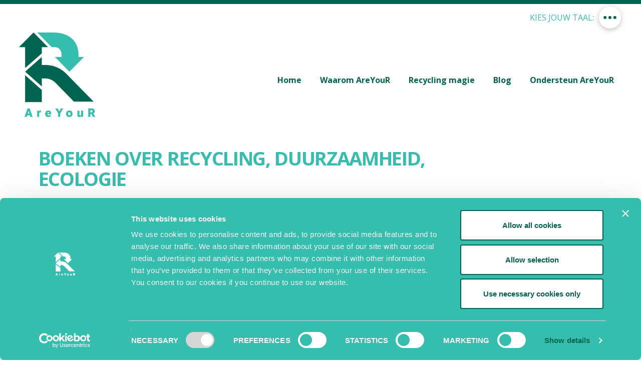

--- FILE ---
content_type: text/html; charset=UTF-8
request_url: https://www.areyour.org/nl/2022/08/18/boeken-over-recycling-duurzaamheid-ecologie/
body_size: 29739
content:
<!DOCTYPE html>
<html class="no-js" lang="nl-NL" prefix="og: https://ogp.me/ns# og: http://ogp.me/ns#">
<head>
<meta charset="UTF-8">
<meta name="viewport" content="width=device-width, initial-scale=1.0">
<link rel="pingback" href="https://www.areyour.org/xmlrpc.php">
	<style>img:is([sizes="auto" i], [sizes^="auto," i]) { contain-intrinsic-size: 3000px 1500px }</style>
	
<!-- Google Tag Manager for WordPress by gtm4wp.com -->
<script data-cfasync="false" data-pagespeed-no-defer>
	var gtm4wp_datalayer_name = "dataLayer";
	var dataLayer = dataLayer || [];
</script>
<!-- End Google Tag Manager for WordPress by gtm4wp.com -->
<!-- This site is optimized with the Yoast SEO Premium plugin v10.0.1 - https://yoast.com/wordpress/plugins/seo/ -->
<meta name="description" content="Literaire suggesties van Are you R om onderwerpen te verkennen die vandaag de dag actueler zijn dan ooit, zoals recycling, milieu, duurzaamheid, ecologie."/>
<link rel="canonical" href="http://https%3A%2F%2Fwww.areyour.org%2Fnl%2F2022%2F08%2F18%2Fboeken-over-recycling-duurzaamheid-ecologie%2F" />
<meta property="og:locale" content="nl_NL" />
<meta property="og:type" content="article" />
<meta property="og:title" content="Boeken over recycling, duurzaamheid, ecologie - Areyour" />
<meta property="og:description" content="Literaire suggesties van Are you R om onderwerpen te verkennen die vandaag de dag actueler zijn dan ooit, zoals recycling, milieu, duurzaamheid, ecologie." />
<meta property="og:url" content="http://https%253A%252F%252Fwww.areyour.org%252Fnl%252F2022%252F08%252F18%252Fboeken-over-recycling-duurzaamheid-ecologie%252F" />
<meta property="og:site_name" content="Areyour" />
<meta property="article:publisher" content="https://www.facebook.com/AreyouR.recyclingcommunity/" />
<meta property="article:section" content="In evidenza" />
<meta property="article:published_time" content="2022-08-18T13:46:49+02:00" />
<meta property="article:modified_time" content="2022-08-18T13:46:52+02:00" />
<meta property="og:updated_time" content="2022-08-18T13:46:52+02:00" />
<meta property="og:image" content="https://www.areyour.org/wp-content/uploads/2022/08/articolo-agosto-01.jpg" />
<meta property="og:image:secure_url" content="https://www.areyour.org/wp-content/uploads/2022/08/articolo-agosto-01.jpg" />
<meta property="og:image:width" content="1667" />
<meta property="og:image:height" content="1128" />
<meta name="twitter:card" content="summary" />
<meta name="twitter:description" content="Literaire suggesties van Are you R om onderwerpen te verkennen die vandaag de dag actueler zijn dan ooit, zoals recycling, milieu, duurzaamheid, ecologie." />
<meta name="twitter:title" content="Boeken over recycling, duurzaamheid, ecologie - Areyour" />
<meta name="twitter:image" content="https://www.areyour.org/wp-content/uploads/2022/08/articolo-agosto-01.jpg" />
<script type='application/ld+json'>{"@context":"https://schema.org","@type":"Organization","url":"https://www.areyour.org/nl/","sameAs":["https://www.facebook.com/AreyouR.recyclingcommunity/"],"@id":"https://www.areyour.org/nl/#organization","name":"AreyouR","logo":"https://www.areyour.org/wp-content/uploads/2019/06/logo-areyour.png"}</script>
<!-- / Yoast SEO Premium plugin. -->


<!-- Search Engine Optimization door Rank Math PRO - https://rankmath.com/ -->
<title>Boeken over recycling, duurzaamheid, ecologie - Areyour</title>
<meta name="description" content="Literaire suggesties van Are you R om onderwerpen te verkennen die vandaag de dag actueler zijn dan ooit, zoals recycling, milieu, duurzaamheid, ecologie."/>
<meta name="robots" content="index, follow, max-snippet:-1, max-video-preview:-1, max-image-preview:large"/>
<link rel="canonical" href="https://www.areyour.org/nl/2022/08/18/boeken-over-recycling-duurzaamheid-ecologie/" />
<meta property="og:locale" content="nl_NL" />
<meta property="og:type" content="article" />
<meta property="og:title" content="Boeken over recycling, duurzaamheid, ecologie - Areyour" />
<meta property="og:description" content="Literaire suggesties van Are you R om onderwerpen te verkennen die vandaag de dag actueler zijn dan ooit, zoals recycling, milieu, duurzaamheid, ecologie." />
<meta property="og:url" content="https://www.areyour.org/nl/2022/08/18/boeken-over-recycling-duurzaamheid-ecologie/" />
<meta property="og:site_name" content="Areyour" />
<meta property="article:section" content="In evidenza" />
<meta property="og:updated_time" content="2022-08-18T15:46:52+02:00" />
<meta property="og:image" content="https://www.areyour.org/wp-content/uploads/2022/08/articolo-agosto-01.jpg" />
<meta property="og:image:secure_url" content="https://www.areyour.org/wp-content/uploads/2022/08/articolo-agosto-01.jpg" />
<meta property="og:image:width" content="1667" />
<meta property="og:image:height" content="1128" />
<meta property="og:image:alt" content="Boeken over recycling, duurzaamheid, ecologie" />
<meta property="og:image:type" content="image/jpeg" />
<meta property="article:published_time" content="2022-08-18T15:46:49+02:00" />
<meta property="article:modified_time" content="2022-08-18T15:46:52+02:00" />
<meta name="twitter:card" content="summary_large_image" />
<meta name="twitter:title" content="Boeken over recycling, duurzaamheid, ecologie - Areyour" />
<meta name="twitter:description" content="Literaire suggesties van Are you R om onderwerpen te verkennen die vandaag de dag actueler zijn dan ooit, zoals recycling, milieu, duurzaamheid, ecologie." />
<meta name="twitter:image" content="https://www.areyour.org/wp-content/uploads/2022/08/articolo-agosto-01.jpg" />
<meta name="twitter:label1" content="Geschreven door" />
<meta name="twitter:data1" content="account1@ocalab.it" />
<meta name="twitter:label2" content="Tijd om te lezen" />
<meta name="twitter:data2" content="5 minuten" />
<script type="application/ld+json" class="rank-math-schema-pro">{"@context":"https://schema.org","@graph":[{"@type":["Person","Organization"],"@id":"https://www.areyour.org/nl/#person/","name":"Areyour"},{"@type":"WebSite","@id":"https://www.areyour.org/nl/#website/","url":"https://www.areyour.org/nl/","name":"Areyour","publisher":{"@id":"https://www.areyour.org/nl/#person/"},"inLanguage":"nl-NL"},{"@type":"ImageObject","@id":"https://www.areyour.org/wp-content/uploads/2022/08/articolo-agosto-01.jpg","url":"https://www.areyour.org/wp-content/uploads/2022/08/articolo-agosto-01.jpg","width":"1667","height":"1128","inLanguage":"nl-NL"},{"@type":"WebPage","@id":"https://www.areyour.org/nl/2022/08/18/boeken-over-recycling-duurzaamheid-ecologie/#webpage","url":"https://www.areyour.org/nl/2022/08/18/boeken-over-recycling-duurzaamheid-ecologie/","name":"Boeken over recycling, duurzaamheid, ecologie - Areyour","datePublished":"2022-08-18T15:46:49+02:00","dateModified":"2022-08-18T15:46:52+02:00","isPartOf":{"@id":"https://www.areyour.org/nl/#website/"},"primaryImageOfPage":{"@id":"https://www.areyour.org/wp-content/uploads/2022/08/articolo-agosto-01.jpg"},"inLanguage":"nl-NL"},{"@type":"Person","@id":"https://www.areyour.org/nl/author/account1ocalab-it/","name":"account1@ocalab.it","url":"https://www.areyour.org/nl/author/account1ocalab-it/","image":{"@type":"ImageObject","@id":"https://secure.gravatar.com/avatar/13ad7a75716f3e10f6b0d44f16fb1ffaa36abaed04b02c4e960eca8be90c84ad?s=96&amp;d=mm&amp;r=g","url":"https://secure.gravatar.com/avatar/13ad7a75716f3e10f6b0d44f16fb1ffaa36abaed04b02c4e960eca8be90c84ad?s=96&amp;d=mm&amp;r=g","caption":"account1@ocalab.it","inLanguage":"nl-NL"}},{"@type":"BlogPosting","headline":"Boeken over recycling, duurzaamheid, ecologie - Areyour","datePublished":"2022-08-18T15:46:49+02:00","dateModified":"2022-08-18T15:46:52+02:00","articleSection":"In evidenza","author":{"@id":"https://www.areyour.org/nl/author/account1ocalab-it/","name":"account1@ocalab.it"},"publisher":{"@id":"https://www.areyour.org/nl/#person/"},"description":"Literaire suggesties van Are you R om onderwerpen te verkennen die vandaag de dag actueler zijn dan ooit, zoals recycling, milieu, duurzaamheid, ecologie.","name":"Boeken over recycling, duurzaamheid, ecologie - Areyour","@id":"https://www.areyour.org/nl/2022/08/18/boeken-over-recycling-duurzaamheid-ecologie/#richSnippet","isPartOf":{"@id":"https://www.areyour.org/nl/2022/08/18/boeken-over-recycling-duurzaamheid-ecologie/#webpage"},"image":{"@id":"https://www.areyour.org/wp-content/uploads/2022/08/articolo-agosto-01.jpg"},"inLanguage":"nl-NL","mainEntityOfPage":{"@id":"https://www.areyour.org/nl/2022/08/18/boeken-over-recycling-duurzaamheid-ecologie/#webpage"}}]}</script>
<!-- /Rank Math WordPress SEO plugin -->

<link rel='dns-prefetch' href='//www.areyour.org' />
<link rel="alternate" type="application/rss+xml" title="Areyour &raquo; feed" href="https://www.areyour.org/nl/feed/" />
<script type="text/javascript">
/* <![CDATA[ */
window._wpemojiSettings = {"baseUrl":"https:\/\/s.w.org\/images\/core\/emoji\/16.0.1\/72x72\/","ext":".png","svgUrl":"https:\/\/s.w.org\/images\/core\/emoji\/16.0.1\/svg\/","svgExt":".svg","source":{"concatemoji":"https:\/\/www.areyour.org\/wp-includes\/js\/wp-emoji-release.min.js?ver=6.8.2"}};
/*! This file is auto-generated */
!function(s,n){var o,i,e;function c(e){try{var t={supportTests:e,timestamp:(new Date).valueOf()};sessionStorage.setItem(o,JSON.stringify(t))}catch(e){}}function p(e,t,n){e.clearRect(0,0,e.canvas.width,e.canvas.height),e.fillText(t,0,0);var t=new Uint32Array(e.getImageData(0,0,e.canvas.width,e.canvas.height).data),a=(e.clearRect(0,0,e.canvas.width,e.canvas.height),e.fillText(n,0,0),new Uint32Array(e.getImageData(0,0,e.canvas.width,e.canvas.height).data));return t.every(function(e,t){return e===a[t]})}function u(e,t){e.clearRect(0,0,e.canvas.width,e.canvas.height),e.fillText(t,0,0);for(var n=e.getImageData(16,16,1,1),a=0;a<n.data.length;a++)if(0!==n.data[a])return!1;return!0}function f(e,t,n,a){switch(t){case"flag":return n(e,"\ud83c\udff3\ufe0f\u200d\u26a7\ufe0f","\ud83c\udff3\ufe0f\u200b\u26a7\ufe0f")?!1:!n(e,"\ud83c\udde8\ud83c\uddf6","\ud83c\udde8\u200b\ud83c\uddf6")&&!n(e,"\ud83c\udff4\udb40\udc67\udb40\udc62\udb40\udc65\udb40\udc6e\udb40\udc67\udb40\udc7f","\ud83c\udff4\u200b\udb40\udc67\u200b\udb40\udc62\u200b\udb40\udc65\u200b\udb40\udc6e\u200b\udb40\udc67\u200b\udb40\udc7f");case"emoji":return!a(e,"\ud83e\udedf")}return!1}function g(e,t,n,a){var r="undefined"!=typeof WorkerGlobalScope&&self instanceof WorkerGlobalScope?new OffscreenCanvas(300,150):s.createElement("canvas"),o=r.getContext("2d",{willReadFrequently:!0}),i=(o.textBaseline="top",o.font="600 32px Arial",{});return e.forEach(function(e){i[e]=t(o,e,n,a)}),i}function t(e){var t=s.createElement("script");t.src=e,t.defer=!0,s.head.appendChild(t)}"undefined"!=typeof Promise&&(o="wpEmojiSettingsSupports",i=["flag","emoji"],n.supports={everything:!0,everythingExceptFlag:!0},e=new Promise(function(e){s.addEventListener("DOMContentLoaded",e,{once:!0})}),new Promise(function(t){var n=function(){try{var e=JSON.parse(sessionStorage.getItem(o));if("object"==typeof e&&"number"==typeof e.timestamp&&(new Date).valueOf()<e.timestamp+604800&&"object"==typeof e.supportTests)return e.supportTests}catch(e){}return null}();if(!n){if("undefined"!=typeof Worker&&"undefined"!=typeof OffscreenCanvas&&"undefined"!=typeof URL&&URL.createObjectURL&&"undefined"!=typeof Blob)try{var e="postMessage("+g.toString()+"("+[JSON.stringify(i),f.toString(),p.toString(),u.toString()].join(",")+"));",a=new Blob([e],{type:"text/javascript"}),r=new Worker(URL.createObjectURL(a),{name:"wpTestEmojiSupports"});return void(r.onmessage=function(e){c(n=e.data),r.terminate(),t(n)})}catch(e){}c(n=g(i,f,p,u))}t(n)}).then(function(e){for(var t in e)n.supports[t]=e[t],n.supports.everything=n.supports.everything&&n.supports[t],"flag"!==t&&(n.supports.everythingExceptFlag=n.supports.everythingExceptFlag&&n.supports[t]);n.supports.everythingExceptFlag=n.supports.everythingExceptFlag&&!n.supports.flag,n.DOMReady=!1,n.readyCallback=function(){n.DOMReady=!0}}).then(function(){return e}).then(function(){var e;n.supports.everything||(n.readyCallback(),(e=n.source||{}).concatemoji?t(e.concatemoji):e.wpemoji&&e.twemoji&&(t(e.twemoji),t(e.wpemoji)))}))}((window,document),window._wpemojiSettings);
/* ]]> */
</script>
<style id='wp-emoji-styles-inline-css' type='text/css'>

	img.wp-smiley, img.emoji {
		display: inline !important;
		border: none !important;
		box-shadow: none !important;
		height: 1em !important;
		width: 1em !important;
		margin: 0 0.07em !important;
		vertical-align: -0.1em !important;
		background: none !important;
		padding: 0 !important;
	}
</style>
<link rel='stylesheet' id='wp-block-library-css' href='https://www.areyour.org/wp-includes/css/dist/block-library/style.min.css?ver=6.8.2' type='text/css' media='all' />
<style id='wp-block-library-theme-inline-css' type='text/css'>
.wp-block-audio :where(figcaption){color:#555;font-size:13px;text-align:center}.is-dark-theme .wp-block-audio :where(figcaption){color:#ffffffa6}.wp-block-audio{margin:0 0 1em}.wp-block-code{border:1px solid #ccc;border-radius:4px;font-family:Menlo,Consolas,monaco,monospace;padding:.8em 1em}.wp-block-embed :where(figcaption){color:#555;font-size:13px;text-align:center}.is-dark-theme .wp-block-embed :where(figcaption){color:#ffffffa6}.wp-block-embed{margin:0 0 1em}.blocks-gallery-caption{color:#555;font-size:13px;text-align:center}.is-dark-theme .blocks-gallery-caption{color:#ffffffa6}:root :where(.wp-block-image figcaption){color:#555;font-size:13px;text-align:center}.is-dark-theme :root :where(.wp-block-image figcaption){color:#ffffffa6}.wp-block-image{margin:0 0 1em}.wp-block-pullquote{border-bottom:4px solid;border-top:4px solid;color:currentColor;margin-bottom:1.75em}.wp-block-pullquote cite,.wp-block-pullquote footer,.wp-block-pullquote__citation{color:currentColor;font-size:.8125em;font-style:normal;text-transform:uppercase}.wp-block-quote{border-left:.25em solid;margin:0 0 1.75em;padding-left:1em}.wp-block-quote cite,.wp-block-quote footer{color:currentColor;font-size:.8125em;font-style:normal;position:relative}.wp-block-quote:where(.has-text-align-right){border-left:none;border-right:.25em solid;padding-left:0;padding-right:1em}.wp-block-quote:where(.has-text-align-center){border:none;padding-left:0}.wp-block-quote.is-large,.wp-block-quote.is-style-large,.wp-block-quote:where(.is-style-plain){border:none}.wp-block-search .wp-block-search__label{font-weight:700}.wp-block-search__button{border:1px solid #ccc;padding:.375em .625em}:where(.wp-block-group.has-background){padding:1.25em 2.375em}.wp-block-separator.has-css-opacity{opacity:.4}.wp-block-separator{border:none;border-bottom:2px solid;margin-left:auto;margin-right:auto}.wp-block-separator.has-alpha-channel-opacity{opacity:1}.wp-block-separator:not(.is-style-wide):not(.is-style-dots){width:100px}.wp-block-separator.has-background:not(.is-style-dots){border-bottom:none;height:1px}.wp-block-separator.has-background:not(.is-style-wide):not(.is-style-dots){height:2px}.wp-block-table{margin:0 0 1em}.wp-block-table td,.wp-block-table th{word-break:normal}.wp-block-table :where(figcaption){color:#555;font-size:13px;text-align:center}.is-dark-theme .wp-block-table :where(figcaption){color:#ffffffa6}.wp-block-video :where(figcaption){color:#555;font-size:13px;text-align:center}.is-dark-theme .wp-block-video :where(figcaption){color:#ffffffa6}.wp-block-video{margin:0 0 1em}:root :where(.wp-block-template-part.has-background){margin-bottom:0;margin-top:0;padding:1.25em 2.375em}
</style>
<style id='classic-theme-styles-inline-css' type='text/css'>
/*! This file is auto-generated */
.wp-block-button__link{color:#fff;background-color:#32373c;border-radius:9999px;box-shadow:none;text-decoration:none;padding:calc(.667em + 2px) calc(1.333em + 2px);font-size:1.125em}.wp-block-file__button{background:#32373c;color:#fff;text-decoration:none}
</style>
<link rel='stylesheet' id='dashicons-css' href='https://www.areyour.org/wp-includes/css/dashicons.min.css?ver=6.8.2' type='text/css' media='all' />
<link rel='stylesheet' id='essgrid-blocks-editor-css-css' href='https://www.areyour.org/wp-content/plugins/essential-grid/admin/includes/builders/gutenberg/build/index.css?ver=1759135619' type='text/css' media='all' />
<style id='global-styles-inline-css' type='text/css'>
:root{--wp--preset--aspect-ratio--square: 1;--wp--preset--aspect-ratio--4-3: 4/3;--wp--preset--aspect-ratio--3-4: 3/4;--wp--preset--aspect-ratio--3-2: 3/2;--wp--preset--aspect-ratio--2-3: 2/3;--wp--preset--aspect-ratio--16-9: 16/9;--wp--preset--aspect-ratio--9-16: 9/16;--wp--preset--color--black: #000000;--wp--preset--color--cyan-bluish-gray: #abb8c3;--wp--preset--color--white: #ffffff;--wp--preset--color--pale-pink: #f78da7;--wp--preset--color--vivid-red: #cf2e2e;--wp--preset--color--luminous-vivid-orange: #ff6900;--wp--preset--color--luminous-vivid-amber: #fcb900;--wp--preset--color--light-green-cyan: #7bdcb5;--wp--preset--color--vivid-green-cyan: #00d084;--wp--preset--color--pale-cyan-blue: #8ed1fc;--wp--preset--color--vivid-cyan-blue: #0693e3;--wp--preset--color--vivid-purple: #9b51e0;--wp--preset--gradient--vivid-cyan-blue-to-vivid-purple: linear-gradient(135deg,rgba(6,147,227,1) 0%,rgb(155,81,224) 100%);--wp--preset--gradient--light-green-cyan-to-vivid-green-cyan: linear-gradient(135deg,rgb(122,220,180) 0%,rgb(0,208,130) 100%);--wp--preset--gradient--luminous-vivid-amber-to-luminous-vivid-orange: linear-gradient(135deg,rgba(252,185,0,1) 0%,rgba(255,105,0,1) 100%);--wp--preset--gradient--luminous-vivid-orange-to-vivid-red: linear-gradient(135deg,rgba(255,105,0,1) 0%,rgb(207,46,46) 100%);--wp--preset--gradient--very-light-gray-to-cyan-bluish-gray: linear-gradient(135deg,rgb(238,238,238) 0%,rgb(169,184,195) 100%);--wp--preset--gradient--cool-to-warm-spectrum: linear-gradient(135deg,rgb(74,234,220) 0%,rgb(151,120,209) 20%,rgb(207,42,186) 40%,rgb(238,44,130) 60%,rgb(251,105,98) 80%,rgb(254,248,76) 100%);--wp--preset--gradient--blush-light-purple: linear-gradient(135deg,rgb(255,206,236) 0%,rgb(152,150,240) 100%);--wp--preset--gradient--blush-bordeaux: linear-gradient(135deg,rgb(254,205,165) 0%,rgb(254,45,45) 50%,rgb(107,0,62) 100%);--wp--preset--gradient--luminous-dusk: linear-gradient(135deg,rgb(255,203,112) 0%,rgb(199,81,192) 50%,rgb(65,88,208) 100%);--wp--preset--gradient--pale-ocean: linear-gradient(135deg,rgb(255,245,203) 0%,rgb(182,227,212) 50%,rgb(51,167,181) 100%);--wp--preset--gradient--electric-grass: linear-gradient(135deg,rgb(202,248,128) 0%,rgb(113,206,126) 100%);--wp--preset--gradient--midnight: linear-gradient(135deg,rgb(2,3,129) 0%,rgb(40,116,252) 100%);--wp--preset--font-size--small: 13px;--wp--preset--font-size--medium: 20px;--wp--preset--font-size--large: 36px;--wp--preset--font-size--x-large: 42px;--wp--preset--spacing--20: 0.44rem;--wp--preset--spacing--30: 0.67rem;--wp--preset--spacing--40: 1rem;--wp--preset--spacing--50: 1.5rem;--wp--preset--spacing--60: 2.25rem;--wp--preset--spacing--70: 3.38rem;--wp--preset--spacing--80: 5.06rem;--wp--preset--shadow--natural: 6px 6px 9px rgba(0, 0, 0, 0.2);--wp--preset--shadow--deep: 12px 12px 50px rgba(0, 0, 0, 0.4);--wp--preset--shadow--sharp: 6px 6px 0px rgba(0, 0, 0, 0.2);--wp--preset--shadow--outlined: 6px 6px 0px -3px rgba(255, 255, 255, 1), 6px 6px rgba(0, 0, 0, 1);--wp--preset--shadow--crisp: 6px 6px 0px rgba(0, 0, 0, 1);}:where(.is-layout-flex){gap: 0.5em;}:where(.is-layout-grid){gap: 0.5em;}body .is-layout-flex{display: flex;}.is-layout-flex{flex-wrap: wrap;align-items: center;}.is-layout-flex > :is(*, div){margin: 0;}body .is-layout-grid{display: grid;}.is-layout-grid > :is(*, div){margin: 0;}:where(.wp-block-columns.is-layout-flex){gap: 2em;}:where(.wp-block-columns.is-layout-grid){gap: 2em;}:where(.wp-block-post-template.is-layout-flex){gap: 1.25em;}:where(.wp-block-post-template.is-layout-grid){gap: 1.25em;}.has-black-color{color: var(--wp--preset--color--black) !important;}.has-cyan-bluish-gray-color{color: var(--wp--preset--color--cyan-bluish-gray) !important;}.has-white-color{color: var(--wp--preset--color--white) !important;}.has-pale-pink-color{color: var(--wp--preset--color--pale-pink) !important;}.has-vivid-red-color{color: var(--wp--preset--color--vivid-red) !important;}.has-luminous-vivid-orange-color{color: var(--wp--preset--color--luminous-vivid-orange) !important;}.has-luminous-vivid-amber-color{color: var(--wp--preset--color--luminous-vivid-amber) !important;}.has-light-green-cyan-color{color: var(--wp--preset--color--light-green-cyan) !important;}.has-vivid-green-cyan-color{color: var(--wp--preset--color--vivid-green-cyan) !important;}.has-pale-cyan-blue-color{color: var(--wp--preset--color--pale-cyan-blue) !important;}.has-vivid-cyan-blue-color{color: var(--wp--preset--color--vivid-cyan-blue) !important;}.has-vivid-purple-color{color: var(--wp--preset--color--vivid-purple) !important;}.has-black-background-color{background-color: var(--wp--preset--color--black) !important;}.has-cyan-bluish-gray-background-color{background-color: var(--wp--preset--color--cyan-bluish-gray) !important;}.has-white-background-color{background-color: var(--wp--preset--color--white) !important;}.has-pale-pink-background-color{background-color: var(--wp--preset--color--pale-pink) !important;}.has-vivid-red-background-color{background-color: var(--wp--preset--color--vivid-red) !important;}.has-luminous-vivid-orange-background-color{background-color: var(--wp--preset--color--luminous-vivid-orange) !important;}.has-luminous-vivid-amber-background-color{background-color: var(--wp--preset--color--luminous-vivid-amber) !important;}.has-light-green-cyan-background-color{background-color: var(--wp--preset--color--light-green-cyan) !important;}.has-vivid-green-cyan-background-color{background-color: var(--wp--preset--color--vivid-green-cyan) !important;}.has-pale-cyan-blue-background-color{background-color: var(--wp--preset--color--pale-cyan-blue) !important;}.has-vivid-cyan-blue-background-color{background-color: var(--wp--preset--color--vivid-cyan-blue) !important;}.has-vivid-purple-background-color{background-color: var(--wp--preset--color--vivid-purple) !important;}.has-black-border-color{border-color: var(--wp--preset--color--black) !important;}.has-cyan-bluish-gray-border-color{border-color: var(--wp--preset--color--cyan-bluish-gray) !important;}.has-white-border-color{border-color: var(--wp--preset--color--white) !important;}.has-pale-pink-border-color{border-color: var(--wp--preset--color--pale-pink) !important;}.has-vivid-red-border-color{border-color: var(--wp--preset--color--vivid-red) !important;}.has-luminous-vivid-orange-border-color{border-color: var(--wp--preset--color--luminous-vivid-orange) !important;}.has-luminous-vivid-amber-border-color{border-color: var(--wp--preset--color--luminous-vivid-amber) !important;}.has-light-green-cyan-border-color{border-color: var(--wp--preset--color--light-green-cyan) !important;}.has-vivid-green-cyan-border-color{border-color: var(--wp--preset--color--vivid-green-cyan) !important;}.has-pale-cyan-blue-border-color{border-color: var(--wp--preset--color--pale-cyan-blue) !important;}.has-vivid-cyan-blue-border-color{border-color: var(--wp--preset--color--vivid-cyan-blue) !important;}.has-vivid-purple-border-color{border-color: var(--wp--preset--color--vivid-purple) !important;}.has-vivid-cyan-blue-to-vivid-purple-gradient-background{background: var(--wp--preset--gradient--vivid-cyan-blue-to-vivid-purple) !important;}.has-light-green-cyan-to-vivid-green-cyan-gradient-background{background: var(--wp--preset--gradient--light-green-cyan-to-vivid-green-cyan) !important;}.has-luminous-vivid-amber-to-luminous-vivid-orange-gradient-background{background: var(--wp--preset--gradient--luminous-vivid-amber-to-luminous-vivid-orange) !important;}.has-luminous-vivid-orange-to-vivid-red-gradient-background{background: var(--wp--preset--gradient--luminous-vivid-orange-to-vivid-red) !important;}.has-very-light-gray-to-cyan-bluish-gray-gradient-background{background: var(--wp--preset--gradient--very-light-gray-to-cyan-bluish-gray) !important;}.has-cool-to-warm-spectrum-gradient-background{background: var(--wp--preset--gradient--cool-to-warm-spectrum) !important;}.has-blush-light-purple-gradient-background{background: var(--wp--preset--gradient--blush-light-purple) !important;}.has-blush-bordeaux-gradient-background{background: var(--wp--preset--gradient--blush-bordeaux) !important;}.has-luminous-dusk-gradient-background{background: var(--wp--preset--gradient--luminous-dusk) !important;}.has-pale-ocean-gradient-background{background: var(--wp--preset--gradient--pale-ocean) !important;}.has-electric-grass-gradient-background{background: var(--wp--preset--gradient--electric-grass) !important;}.has-midnight-gradient-background{background: var(--wp--preset--gradient--midnight) !important;}.has-small-font-size{font-size: var(--wp--preset--font-size--small) !important;}.has-medium-font-size{font-size: var(--wp--preset--font-size--medium) !important;}.has-large-font-size{font-size: var(--wp--preset--font-size--large) !important;}.has-x-large-font-size{font-size: var(--wp--preset--font-size--x-large) !important;}
:where(.wp-block-post-template.is-layout-flex){gap: 1.25em;}:where(.wp-block-post-template.is-layout-grid){gap: 1.25em;}
:where(.wp-block-columns.is-layout-flex){gap: 2em;}:where(.wp-block-columns.is-layout-grid){gap: 2em;}
:root :where(.wp-block-pullquote){font-size: 1.5em;line-height: 1.6;}
</style>
<link rel='stylesheet' id='theme.css-css' href='https://www.areyour.org/wp-content/plugins/popupbuilder-gold/public/css/theme.css?ver=4.0.7' type='text/css' media='all' />
<link rel='stylesheet' id='cff-css' href='https://www.areyour.org/wp-content/plugins/custom-facebook-feed-pro/assets/css/cff-style.min.css?ver=4.6.4' type='text/css' media='all' />
<link rel='stylesheet' id='x-stack-css' href='https://www.areyour.org/wp-content/themes/pro/framework/dist/css/site/stacks/renew.css?ver=6.6.9' type='text/css' media='all' />
<link rel='stylesheet' id='x-child-css' href='https://www.areyour.org/wp-content/themes/ocalab/style.css?ver=6.6.9' type='text/css' media='all' />
<link rel='stylesheet' id='tp-fontello-css' href='https://www.areyour.org/wp-content/plugins/essential-grid/public/assets/font/fontello/css/fontello.css?ver=3.1.9.3' type='text/css' media='all' />
<link rel='stylesheet' id='esg-plugin-settings-css' href='https://www.areyour.org/wp-content/plugins/essential-grid/public/assets/css/settings.css?ver=3.1.9.3' type='text/css' media='all' />
<link rel='stylesheet' id='esg-tp-boxextcss-css' href='https://www.areyour.org/wp-content/plugins/essential-grid/public/assets/css/jquery.esgbox.min.css?ver=3.1.9.3' type='text/css' media='all' />
<link rel='stylesheet' id='mpc-massive-style-css' href='https://www.areyour.org/wp-content/plugins/mpc-massive/assets/css/mpc-styles.css?ver=2.4.8' type='text/css' media='all' />
<style id='cs-inline-css' type='text/css'>
@media (min-width:1200px){.x-hide-xl{display:none !important;}}@media (min-width:979px) and (max-width:1199px){.x-hide-lg{display:none !important;}}@media (min-width:767px) and (max-width:978px){.x-hide-md{display:none !important;}}@media (min-width:480px) and (max-width:766px){.x-hide-sm{display:none !important;}}@media (max-width:479px){.x-hide-xs{display:none !important;}} a,h1 a:hover,h2 a:hover,h3 a:hover,h4 a:hover,h5 a:hover,h6 a:hover,.x-comment-time:hover,#reply-title small a,.comment-reply-link:hover,.x-comment-author a:hover,.x-recent-posts a:hover .h-recent-posts{color:rgb(53,190,173);}a:hover,#reply-title small a:hover{color:rgb(1,100,80);}.entry-title i,.entry-title svg{color:#dddddd;}a.x-img-thumbnail:hover,li.bypostauthor > article.comment{border-color:rgb(53,190,173);}.flex-direction-nav a,.flex-control-nav a:hover,.flex-control-nav a.flex-active,.x-dropcap,.x-skill-bar .bar,.x-pricing-column.featured h2,.h-comments-title small,.x-pagination a:hover,.woocommerce-pagination a:hover,.x-entry-share .x-share:hover,.entry-thumb,.widget_tag_cloud .tagcloud a:hover,.widget_product_tag_cloud .tagcloud a:hover,.x-highlight,.x-recent-posts .x-recent-posts-img:after,.x-portfolio-filters{background-color:rgb(53,190,173);}.x-portfolio-filters:hover{background-color:rgb(1,100,80);}.x-main{width:calc(72% - 3.20197%);}.x-sidebar{width:calc(100% - 3.20197% - 72%);}.h-landmark{font-weight:400;}.x-comment-author a{color:rgb(86,86,86);}.x-comment-author a,.comment-form-author label,.comment-form-email label,.comment-form-url label,.comment-form-rating label,.comment-form-comment label,.widget_calendar #wp-calendar caption,.widget_calendar #wp-calendar th,.x-accordion-heading .x-accordion-toggle,.x-nav-tabs > li > a:hover,.x-nav-tabs > .active > a,.x-nav-tabs > .active > a:hover{color:rgb(53,190,173);}.widget_calendar #wp-calendar th{border-bottom-color:rgb(53,190,173);}.x-pagination span.current,.woocommerce-pagination span[aria-current],.x-portfolio-filters-menu,.widget_tag_cloud .tagcloud a,.h-feature-headline span i,.widget_price_filter .ui-slider .ui-slider-handle{background-color:rgb(53,190,173);}@media (max-width:978.98px){}html{font-size:14px;}@media (min-width:479px){html{font-size:14px;}}@media (min-width:766px){html{font-size:14px;}}@media (min-width:978px){html{font-size:14px;}}@media (min-width:1199px){html{font-size:14px;}}body{font-style:normal;font-weight:400;color:rgb(86,86,86);background-color:rgb(255,255,255);}.w-b{font-weight:400 !important;}h1,h2,h3,h4,h5,h6,.h1,.h2,.h3,.h4,.h5,.h6,.x-text-headline{font-family:"Open Sans",sans-serif;font-style:normal;font-weight:700;}h1,.h1{letter-spacing:-0.035em;}h2,.h2{letter-spacing:-0.035em;}h3,.h3{letter-spacing:-0.035em;}h4,.h4{letter-spacing:-0.035em;}h5,.h5{letter-spacing:-0.035em;}h6,.h6{letter-spacing:-0.035em;}.w-h{font-weight:700 !important;}.x-container.width{width:88%;}.x-container.max{max-width:1200px;}.x-bar-content.x-container.width{flex-basis:88%;}.x-main.full{float:none;clear:both;display:block;width:auto;}@media (max-width:978.98px){.x-main.full,.x-main.left,.x-main.right,.x-sidebar.left,.x-sidebar.right{float:none;display:block;width:auto !important;}}.entry-header,.entry-content{font-size:1rem;}body,input,button,select,textarea{font-family:"Open Sans",sans-serif;}h1,h2,h3,h4,h5,h6,.h1,.h2,.h3,.h4,.h5,.h6,h1 a,h2 a,h3 a,h4 a,h5 a,h6 a,.h1 a,.h2 a,.h3 a,.h4 a,.h5 a,.h6 a,blockquote{color:rgb(53,190,173);}.cfc-h-tx{color:rgb(53,190,173) !important;}.cfc-h-bd{border-color:rgb(53,190,173) !important;}.cfc-h-bg{background-color:rgb(53,190,173) !important;}.cfc-b-tx{color:rgb(86,86,86) !important;}.cfc-b-bd{border-color:rgb(86,86,86) !important;}.cfc-b-bg{background-color:rgb(86,86,86) !important;}.x-btn,.button,[type="submit"]{color:#ffffff;border-color:#ac1100;background-color:#ff2a13;margin-bottom:0.25em;text-shadow:0 0.075em 0.075em rgba(0,0,0,0.5);box-shadow:0 0.25em 0 0 #a71000,0 4px 9px rgba(0,0,0,0.75);border-radius:0.25em;}.x-btn:hover,.button:hover,[type="submit"]:hover{color:#ffffff;border-color:#600900;background-color:#ef2201;margin-bottom:0.25em;text-shadow:0 0.075em 0.075em rgba(0,0,0,0.5);box-shadow:0 0.25em 0 0 #a71000,0 4px 9px rgba(0,0,0,0.75);}.x-btn.x-btn-real,.x-btn.x-btn-real:hover{margin-bottom:0.25em;text-shadow:0 0.075em 0.075em rgba(0,0,0,0.65);}.x-btn.x-btn-real{box-shadow:0 0.25em 0 0 #a71000,0 4px 9px rgba(0,0,0,0.75);}.x-btn.x-btn-real:hover{box-shadow:0 0.25em 0 0 #a71000,0 4px 9px rgba(0,0,0,0.75);}.x-btn.x-btn-flat,.x-btn.x-btn-flat:hover{margin-bottom:0;text-shadow:0 0.075em 0.075em rgba(0,0,0,0.65);box-shadow:none;}.x-btn.x-btn-transparent,.x-btn.x-btn-transparent:hover{margin-bottom:0;border-width:3px;text-shadow:none;text-transform:uppercase;background-color:transparent;box-shadow:none;}.bg .mejs-container,.x-video .mejs-container{position:unset !important;} @font-face{font-family:'FontAwesomePro';font-style:normal;font-weight:900;font-display:block;src:url('https://www.areyour.org/wp-content/themes/pro/cornerstone/assets/fonts/fa-solid-900.woff2?ver=6.7.2') format('woff2'),url('https://www.areyour.org/wp-content/themes/pro/cornerstone/assets/fonts/fa-solid-900.ttf?ver=6.7.2') format('truetype');}[data-x-fa-pro-icon]{font-family:"FontAwesomePro" !important;}[data-x-fa-pro-icon]:before{content:attr(data-x-fa-pro-icon);}[data-x-icon],[data-x-icon-o],[data-x-icon-l],[data-x-icon-s],[data-x-icon-b],[data-x-icon-sr],[data-x-icon-ss],[data-x-icon-sl],[data-x-fa-pro-icon],[class*="cs-fa-"]{display:inline-flex;font-style:normal;font-weight:400;text-decoration:inherit;text-rendering:auto;-webkit-font-smoothing:antialiased;-moz-osx-font-smoothing:grayscale;}[data-x-icon].left,[data-x-icon-o].left,[data-x-icon-l].left,[data-x-icon-s].left,[data-x-icon-b].left,[data-x-icon-sr].left,[data-x-icon-ss].left,[data-x-icon-sl].left,[data-x-fa-pro-icon].left,[class*="cs-fa-"].left{margin-right:0.5em;}[data-x-icon].right,[data-x-icon-o].right,[data-x-icon-l].right,[data-x-icon-s].right,[data-x-icon-b].right,[data-x-icon-sr].right,[data-x-icon-ss].right,[data-x-icon-sl].right,[data-x-fa-pro-icon].right,[class*="cs-fa-"].right{margin-left:0.5em;}[data-x-icon]:before,[data-x-icon-o]:before,[data-x-icon-l]:before,[data-x-icon-s]:before,[data-x-icon-b]:before,[data-x-icon-sr]:before,[data-x-icon-ss]:before,[data-x-icon-sl]:before,[data-x-fa-pro-icon]:before,[class*="cs-fa-"]:before{line-height:1;}@font-face{font-family:'FontAwesome';font-style:normal;font-weight:900;font-display:block;src:url('https://www.areyour.org/wp-content/themes/pro/cornerstone/assets/fonts/fa-solid-900.woff2?ver=6.7.2') format('woff2'),url('https://www.areyour.org/wp-content/themes/pro/cornerstone/assets/fonts/fa-solid-900.ttf?ver=6.7.2') format('truetype');}[data-x-icon],[data-x-icon-s],[data-x-icon][class*="cs-fa-"]{font-family:"FontAwesome" !important;font-weight:900;}[data-x-icon]:before,[data-x-icon][class*="cs-fa-"]:before{content:attr(data-x-icon);}[data-x-icon-s]:before{content:attr(data-x-icon-s);}@font-face{font-family:'FontAwesomeRegular';font-style:normal;font-weight:400;font-display:block;src:url('https://www.areyour.org/wp-content/themes/pro/cornerstone/assets/fonts/fa-regular-400.woff2?ver=6.7.2') format('woff2'),url('https://www.areyour.org/wp-content/themes/pro/cornerstone/assets/fonts/fa-regular-400.ttf?ver=6.7.2') format('truetype');}@font-face{font-family:'FontAwesomePro';font-style:normal;font-weight:400;font-display:block;src:url('https://www.areyour.org/wp-content/themes/pro/cornerstone/assets/fonts/fa-regular-400.woff2?ver=6.7.2') format('woff2'),url('https://www.areyour.org/wp-content/themes/pro/cornerstone/assets/fonts/fa-regular-400.ttf?ver=6.7.2') format('truetype');}[data-x-icon-o]{font-family:"FontAwesomeRegular" !important;}[data-x-icon-o]:before{content:attr(data-x-icon-o);}@font-face{font-family:'FontAwesomeLight';font-style:normal;font-weight:300;font-display:block;src:url('https://www.areyour.org/wp-content/themes/pro/cornerstone/assets/fonts/fa-light-300.woff2?ver=6.7.2') format('woff2'),url('https://www.areyour.org/wp-content/themes/pro/cornerstone/assets/fonts/fa-light-300.ttf?ver=6.7.2') format('truetype');}@font-face{font-family:'FontAwesomePro';font-style:normal;font-weight:300;font-display:block;src:url('https://www.areyour.org/wp-content/themes/pro/cornerstone/assets/fonts/fa-light-300.woff2?ver=6.7.2') format('woff2'),url('https://www.areyour.org/wp-content/themes/pro/cornerstone/assets/fonts/fa-light-300.ttf?ver=6.7.2') format('truetype');}[data-x-icon-l]{font-family:"FontAwesomeLight" !important;font-weight:300;}[data-x-icon-l]:before{content:attr(data-x-icon-l);}@font-face{font-family:'FontAwesomeBrands';font-style:normal;font-weight:normal;font-display:block;src:url('https://www.areyour.org/wp-content/themes/pro/cornerstone/assets/fonts/fa-brands-400.woff2?ver=6.7.2') format('woff2'),url('https://www.areyour.org/wp-content/themes/pro/cornerstone/assets/fonts/fa-brands-400.ttf?ver=6.7.2') format('truetype');}[data-x-icon-b]{font-family:"FontAwesomeBrands" !important;}[data-x-icon-b]:before{content:attr(data-x-icon-b);}.widget.widget_rss li .rsswidget:before{content:"\f35d";padding-right:0.4em;font-family:"FontAwesome";} .m1vf-0.x-bar{height:auto;font-size:16px;}.m1vf-0 .x-bar-content{display:flex;flex-direction:row;align-items:center;flex-grow:0;flex-shrink:1;flex-basis:100%;height:auto;}.m1vf-0.x-bar-outer-spacers:after,.m1vf-0.x-bar-outer-spacers:before{flex-basis:0em;width:0em!important;height:0em;}.m1vf-0.x-bar-space{font-size:16px;height:auto;}.m1vf-1.x-bar{padding-top:0px;padding-right:15px;padding-bottom:0px;padding-left:15px;background-color:#ffffff;}.m1vf-1 .x-bar-content{justify-content:center;}.m1vf-2.x-bar{border-top-width:8px;border-right-width:0px;border-bottom-width:0px;border-left-width:0px;border-top-style:solid;border-right-style:none;border-bottom-style:none;border-left-style:none;border-top-color:#016450;border-right-color:transparent;border-bottom-color:transparent;border-left-color:transparent;}.m1vf-3.x-bar{z-index:9999;}.m1vf-4.x-bar{border-top-width:0;border-right-width:0;border-bottom-width:0;border-left-width:0;}.m1vf-5.x-bar{z-index:1;}.m1vf-6.x-bar{box-shadow:0em 0.15em 2em rgba(0,0,0,0.15);}.m1vf-6 .x-bar-content{justify-content:space-between;}.m1vf-7.x-bar-container{display:flex;border-top-width:0;border-right-width:0;border-bottom-width:0;border-left-width:0;font-size:1em;z-index:1;}.m1vf-8.x-bar-container{flex-direction:row;}.m1vf-9.x-bar-container{justify-content:flex-end;margin-top:5px;margin-bottom:5px;}.m1vf-a.x-bar-container{align-items:center;}.m1vf-b.x-bar-container{flex-grow:1;flex-shrink:0;}.m1vf-c.x-bar-container{flex-basis:auto;}.m1vf-d.x-bar-container{max-width:1200px;}.m1vf-e.x-bar-container{margin-right:0px;margin-left:0px;}.m1vf-f.x-bar-container{flex-direction:column;align-items:stretch;max-width:500px;margin-top:0px;margin-bottom:20px;padding-top:3px;padding-right:3px;padding-bottom:3px;padding-left:3px;}.m1vf-g.x-bar-container{justify-content:center;flex-basis:0%;}.m1vf-h.x-bar-container{justify-content:space-between;}.m1vf-i.x-bar-container{flex-grow:0;flex-shrink:1;}.m1vf-k.x-bar-container{align-items:flex-end;}.m1vf-l.x-bar-container{flex-wrap:wrap;align-content:center;}.m1vf-m.x-bar-container{justify-content:flex-start;}.m1vf-n.x-text{border-top-width:0;border-right-width:0;border-bottom-width:0;border-left-width:0;font-family:inherit;font-size:1em;font-style:normal;font-weight:400;line-height:1.4;letter-spacing:0em;text-transform:none;color:#35bead;}.m1vf-n.x-text > :first-child{margin-top:0;}.m1vf-n.x-text > :last-child{margin-bottom:0;}.m1vf-o.x-anchor {width:2.75em;height:2.75em;margin-left:10px;border-top-left-radius:100em;border-top-right-radius:100em;border-bottom-right-radius:100em;border-bottom-left-radius:100em;background-color:rgb(255,255,255);box-shadow:0em 0.15em 0.65em 0em rgba(0,0,0,0.25);}.m1vf-o.x-anchor .x-toggle {color:#016450;}.m1vf-o.x-anchor:hover .x-toggle,.m1vf-o.x-anchor[class*="active"] .x-toggle,[data-x-effect-provider*="colors"]:hover .m1vf-o.x-anchor .x-toggle {color:#35bead;}.m1vf-o.x-anchor .x-toggle-more-h,.m1vf-o.x-anchor .x-toggle-more-v {margin-top:1.75em;margin-right:1.75em;margin-bottom:1.75em;margin-left:1.75em;font-size:0.35em;}.m1vf-o.x-anchor .x-toggle-more-1 {transform:translate3d(-1.75em,0,0);}.m1vf-o.x-anchor .x-toggle-more-3 {transform:translate3d(1.75em,0,0);}.m1vf-p.x-anchor {margin-top:0em;margin-right:0em;margin-bottom:0em;}.m1vf-q.x-anchor {border-top-width:0;border-right-width:0;border-bottom-width:0;border-left-width:0;font-size:1em;}.m1vf-q.x-anchor .x-anchor-content {display:flex;flex-direction:row;align-items:center;}.m1vf-r.x-anchor .x-anchor-content {justify-content:center;}.m1vf-s.x-anchor .x-graphic {margin-top:5px;margin-right:5px;margin-bottom:5px;margin-left:5px;}.m1vf-s.x-anchor .x-graphic-icon {font-size:1.25em;width:1em;color:rgba(0,0,0,1);border-top-width:0;border-right-width:0;border-bottom-width:0;border-left-width:0;height:1em;line-height:1em;background-color:transparent;}.m1vf-s.x-anchor:hover .x-graphic-icon,.m1vf-s.x-anchor[class*="active"] .x-graphic-icon,[data-x-effect-provider*="colors"]:hover .m1vf-s.x-anchor .x-graphic-icon {color:rgba(0,0,0,0.5);}.m1vf-v.x-anchor {background-color:rgba(255,255,255,1);}.m1vf-v.x-anchor .x-anchor-content {justify-content:flex-end;padding-top:0.575em;padding-right:0.85em;padding-bottom:0.575em;padding-left:0.85em;}.m1vf-v.x-anchor:hover,.m1vf-v.x-anchor[class*="active"],[data-x-effect-provider*="colors"]:hover .m1vf-v.x-anchor {background-color:rgba(53,190,173,0.73);}.m1vf-v.x-anchor .x-anchor-text {margin-top:5px;margin-right:5px;margin-bottom:5px;}.m1vf-v.x-anchor .x-anchor-text-primary {font-size:1em;font-weight:600;}.m1vf-w.x-anchor .x-anchor-text {margin-left:5px;}.m1vf-w.x-anchor .x-anchor-text-primary {font-family:inherit;font-style:normal;line-height:1;color:#016450;}.m1vf-x.x-anchor {width:3.5em;height:3.5em;background-color:#35bead;}.m1vf-x.x-anchor:hover,.m1vf-x.x-anchor[class*="active"],[data-x-effect-provider*="colors"]:hover .m1vf-x.x-anchor {background-color:#016450;}.m1vf-x.x-anchor .x-toggle {color:rgb(255,255,255);}.m1vf-x.x-anchor .x-toggle-burger {width:12em;margin-top:3.25em;margin-right:0;margin-bottom:3.25em;margin-left:0;font-size:0.1em;}.m1vf-x.x-anchor .x-toggle-burger-bun-t {transform:translate3d(0,calc(3.25em * -1),0);}.m1vf-x.x-anchor .x-toggle-burger-bun-b {transform:translate3d(0,3.25em,0);}.m1vf-y.x-anchor {margin-left:2em;background-color:transparent;}.m1vf-y.x-anchor .x-anchor-content {padding-top:0.3em;padding-right:0.3em;padding-bottom:0.3em;padding-left:0.3em;}.m1vf-y.x-anchor .x-anchor-text {margin-top:20px;margin-right:auto;margin-bottom:0px;}.m1vf-y.x-anchor .x-anchor-text-primary {font-size:18px;font-weight:700;}.m1vf-y.x-anchor:hover .x-anchor-text-primary,.m1vf-y.x-anchor[class*="active"] .x-anchor-text-primary,[data-x-effect-provider*="colors"]:hover .m1vf-y.x-anchor .x-anchor-text-primary {color:#35bead;}.m1vf-y.x-anchor .x-anchor-sub-indicator {margin-top:5px;margin-right:5px;margin-bottom:5px;margin-left:5px;font-size:1em;color:rgba(0,0,0,1);}.m1vf-y.x-anchor:hover .x-anchor-sub-indicator,.m1vf-y.x-anchor[class*="active"] .x-anchor-sub-indicator,[data-x-effect-provider*="colors"]:hover .m1vf-y.x-anchor .x-anchor-sub-indicator {color:rgba(0,0,0,0.5);}.m1vf-z {font-size:16px;border-top-width:0;border-right-width:0;border-bottom-width:0;border-left-width:0;background-color:rgb(255,255,255);box-shadow:0em -0.04em 2em 0em rgba(0,0,0,0.15);transition-duration:500ms,500ms,0s;transition-timing-function:cubic-bezier(0.400,0.000,0.200,1.000);}.m1vf-z:not(.x-active) {transition-delay:0s,0s,500ms;}.m1vf-10.x-image{font-size:1em;}.m1vf-11.x-image{width:100px;margin-top:0px;margin-right:60px;margin-bottom:30px;margin-left:60px;border-top-width:0;border-right-width:0;border-bottom-width:0;border-left-width:0;background-color:transparent;}.m1vf-11.x-image img{width:100%;}.m1vf-12{font-size:16px;transition-duration:500ms;}.m1vf-12 .x-off-canvas-bg{background-color:rgba(0,0,0,0.75);transition-duration:500ms;transition-timing-function:cubic-bezier(0.400,0.000,0.200,1.000);}.m1vf-12 .x-off-canvas-close{width:calc(1em * 2);height:calc(1em * 2);font-size:1.5em;color:rgba(0,0,0,0.5);transition-duration:0.3s,500ms,500ms;transition-timing-function:ease-in-out,cubic-bezier(0.400,0.000,0.200,1.000),cubic-bezier(0.400,0.000,0.200,1.000);}.m1vf-12 .x-off-canvas-close:focus,.m1vf-12 .x-off-canvas-close:hover{color:rgba(0,0,0,1);}.m1vf-12 .x-off-canvas-content{max-width:24em;padding-top:calc(1.5em * 2);padding-right:calc(1.5em * 2);padding-bottom:calc(1.5em * 2);padding-left:calc(1.5em * 2);border-top-width:0;border-right-width:0;border-bottom-width:0;border-left-width:0;background-color:#ffffff;transition-duration:500ms;transition-timing-function:cubic-bezier(0.400,0.000,0.200,1.000);}.m1vf-13{font-size:1em;}.m1vf-13,.m1vf-13 .x-anchor{transition-duration:300ms;transition-timing-function:cubic-bezier(0.400,0.000,0.200,1.000);}  .mum-0.x-bar{height:auto;padding-top:30px;padding-right:15px;padding-bottom:30px;padding-left:15px;border-top-width:0;border-right-width:0;border-bottom-width:0;border-left-width:0;font-size:16px;background-color:#016450;box-shadow:0em 0.15em 2em rgba(0,0,0,0.15);z-index:9999;}.mum-0 .x-bar-content{display:flex;flex-direction:row;justify-content:center;align-items:center;flex-grow:0;flex-shrink:1;flex-basis:100%;height:auto;max-width:1200px;}.mum-0.x-bar-outer-spacers:after,.mum-0.x-bar-outer-spacers:before{flex-basis:0em;width:0em!important;height:0em;}.mum-0.x-bar-space{font-size:16px;}.mum-1.x-bar-container{display:flex;flex-direction:row;align-items:center;flex-grow:1;flex-shrink:0;flex-basis:auto;border-top-width:0;border-right-width:0;border-bottom-width:0;border-left-width:0;font-size:1em;z-index:1;}.mum-2.x-bar-container{justify-content:flex-start;max-width:80%;padding-top:0px;padding-right:30px;padding-bottom:0px;padding-left:0px;}.mum-3.x-bar-container{justify-content:flex-end;max-width:20%;}.mum-4.x-image{font-size:1em;width:80px;margin-top:0px;margin-right:30px;margin-bottom:0px;margin-left:0px;border-top-width:0;border-right-width:0;border-bottom-width:0;border-left-width:0;background-color:transparent;}.mum-4.x-image img{width:100%;}.mum-5.x-text{border-top-width:0;border-right-width:0;border-bottom-width:0;border-left-width:0;font-family:inherit;font-size:13px;font-style:normal;font-weight:400;line-height:1.4;letter-spacing:0em;text-transform:none;color:rgb(255,255,255);}.mum-5.x-text > :first-child{margin-top:0;}.mum-5.x-text > :last-child{margin-bottom:0;}  @media screen and (max-width:768px){.mpc-tabs__nav ul .mpc-tabs__nav-item,.mpc-tabs__nav ul .mpc-tabs__nav-item:last-child{margin-bottom:0 !important;}}.format-standard .entry-title{font-size:38px;}.format-standard .entry-title:before{content:none;}.custom-btn{display:inline-block;margin:20px 0 10px;padding:6px 15px;border-radius:0;text-transform:uppercase;color:#fff;font-size:16px;transition:all 0.2s;background:#35bead;}.custom-btn:hover{color:#fff;transition:all 0.2s;background:rgb(1,100,80);}.text-right{text-align:right;}.x-columnize{column-rule:none;margin:0 0 1.5em;}@media (max-width:767px){.x-columnize{-webkit-column-count:1;-moz-column-count:1;column-count:1;-webkit-column-gap:0;-moz-column-gap:0;column-gap:0;-webkit-column-rule:0;-moz-column-rule:0;column-rule:0;}}h1{text-transform:uppercase;}h3{font-size:20px;color:#016450;text-transform:uppercase;}h4{font-size:20px;color:#016450;}.unclickable a{cursor:default;}.dark{color:white;}.dark h4,.dark h5,.dark h6,.dark .h4,.dark .h5,.dark .h6{}.dark .subtitle{}.dark .subtitle:after{}.dark a{color:#fff;}.dark a:hover{}form label{text-transform:uppercase;}textarea,input[type="text"],input[type="password"],input[type="datetime"],input[type="datetime-local"],input[type="date"],input[type="month"],input[type="time"],input[type="week"],input[type="number"],input[type="email"],input[type="url"],input[type="search"],input[type="tel"],input[type="color"],.uneditable-input,select{border:1px solid #565656;background:transparent;color:#565656;}textarea:focus,input[type="text"]:focus,input[type="password"]:focus,input[type="datetime"]:focus,input[type="datetime-local"]:focus,input[type="date"]:focus,input[type="month"]:focus,input[type="time"]:focus,input[type="week"]:focus,input[type="number"]:focus,input[type="email"]:focus,input[type="url"]:focus,input[type="search"]:focus,input[type="tel"]:focus,input[type="color"]:focus,.uneditable-input:focus,select{background:transparent;border-color:#35bead;}option {color:#565656;}::-webkit-input-placeholder{color:#565656 !important;}::-moz-placeholder{color:#565656 !important;}:-ms-input-placeholder{color:#565656 !important;}:-moz-placeholder{color:#565656 !important;}.privacy-accept-line{font-size:12px;}input[type="submit"]{background:#35bead;box-shadow:none;border-radius:0;border:1px solid #35bead;text-shadow:none;color:#fff;font-size:16px;padding:7px 14px;text-transform:uppercase;}input[type="submit"]:hover{background:#000;border:1px solid #35bead;box-shadow:none;border-radius:0;color:#35bead;text-shadow:none;background:transparent;}.ajax-loader{display:none !important;}.dark form label{text-transform:uppercase;}.dark textarea,.dark input[type="text"],.dark input[type="password"],.dark input[type="datetime"],.dark input[type="datetime-local"],.dark input[type="date"],.dark input[type="month"],.dark input[type="time"],.dark input[type="week"],.dark input[type="number"],.dark input[type="email"],.dark input[type="url"],.dark input[type="search"],.dark input[type="tel"],.dark input[type="color"],.dark .uneditable-input,.dark select{border:1px solid #fff;background:transparent;color:#fff;}.dark textarea:focus,.dark input[type="text"]:focus,.dark input[type="password"]:focus,.dark input[type="datetime"]:focus,.dark input[type="datetime-local"]:focus,.dark input[type="date"]:focus,.dark input[type="month"]:focus,.dark input[type="time"]:focus,.dark input[type="week"]:focus,.dark input[type="number"]:focus,.dark input[type="email"]:focus,.dark input[type="url"]:focus,.dark input[type="search"]:focus,.dark input[type="tel"]:focus,.dark input[type="color"]:focus,.dark .uneditable-input:focus,.dark select{background:transparent;border-color:#fff;}.dark input[type="submit"]{background:transparent;border:2px solid #fff;color:#fff;box-shadow:none;text-shadow:none;border-radius:99px;}.dark input[type="submit"]:hover{background:#fff;border:2px solid #fff;color:#00a3e5;box-shadow:none;text-shadow:none;border-radius:99px;}.dark ::-webkit-input-placeholder{color:#fff !important;}.dark ::-moz-placeholder{color:#fff !important;}.dark :-ms-input-placeholder{color:#fff !important;}.dark :-moz-placeholder{color:#fff !important;}.mpc-post .mpc-post__heading{white-space:normal !important;}.hotbox-image{height:500px;}.hotbox-image > img{object-fit:cover;height:100% !important;}@media screen and (max-width:480px){h1{font-size:250%;text-transform:uppercase;}h3,h4{font-size:180%;text-transform:uppercase;}.caption-number{display:none;}.cta-row > .x-container > .x-column > .x-content-band > .x-container{display:block;}.cta-row > .x-container > .x-column > .x-content-band > .x-container > .x-column{margin-left:0 !important;margin-right:0 !important;margin-top:20px !important;text-align:center;}}ul{list-style-position:inside;}.broken_link{text-decoration:none !important;}#menu{position:absolute;left:0;top:-100px;}.language a{color:#016450;}.language a:hover{color:#35bead;}.menu-bar{z-index:1;}#dropdown-languages{z-index:10000;}#dropdown-languages > #dropdown-languages-dropdown li{display:block;}#footer a{color:white;}#footer a:hover{color:white;text-decoration:underline;}#credits a{font-weight:bold;}
</style>
<script type="text/javascript" src="https://www.areyour.org/wp-includes/js/jquery/jquery.min.js?ver=3.7.1" id="jquery-core-js"></script>
<script type="text/javascript" src="https://www.areyour.org/wp-includes/js/jquery/jquery-migrate.min.js?ver=3.4.1" id="jquery-migrate-js"></script>
<script type="text/javascript" id="Popup.js-js-extra">
/* <![CDATA[ */
var sgpbPublicUrl = "https:\/\/www.areyour.org\/wp-content\/plugins\/popupbuilder-gold\/public\/";
/* ]]> */
</script>
<script type="text/javascript" src="https://www.areyour.org/wp-content/plugins/popupbuilder-gold/public/js/Popup.js?ver=4.0.7" id="Popup.js-js"></script>
<script type="text/javascript" src="https://www.areyour.org/wp-content/plugins/popupbuilder-gold/public/js/PopupConfig.js?ver=4.0.7" id="PopupConfig.js-js"></script>
<script type="text/javascript" id="PopupBuilder.js-js-extra">
/* <![CDATA[ */
var SGPB_POPUP_PARAMS = {"popupTypeAgeRestriction":"ageRestriction","defaultThemeImages":{"1":"[base64]\/vb39+fn1Gs1jDEfgBf5fP6ZlHL5o9D9\/f0flFLzQgjXGf4SkRrgRn8ftm23PVEUcXYeY8JT1NE\/GGN8x3EWx8bGfml5EleAT27lckOZdBopv+h5LbZtYwOZwRTJREytXncPq9UnAC1wonVkpdT8rVxuSGZvkhlM9QRelZSS\/htJgKHDanU+m83+JaVctgDK5fIjIYSbSac\/G9hSZjBFJp1GCOFezIJEpVKZBmallEgp2+a\/373jT98H4CvX5fboKABr6+s0ooikbXN\/YqLdcRiGGGNmK5XKC0trPSmEsFKpzg5l9iZ7e3uUSiXevH5N7SRkbX2d1ZUVSqUSTjbb4b+ot7TWk5YxZjydyXRMuHWsBzMzABwdHfHH7yusr60BUCgUKBQKHX7btnEcB2PMuEVzsXvq9ugok1NTAGxvb3N6esrw8DDfTT\/o8l5q6o5F86V0ddrSN\/fuMTAwQL1eZ2dnh6\/v3v3UMHMWUH1\/dvZRR7H4io2NDXzfp9Fo8PPTp2itr4NWLWAXmi\/lqra2tnj58lcA5ubmSCaTNBoNFhYWuryX6nctIcSmUqoLqrVmaWkJANd1mZmZ4cfHjwHwfZ9isdgFVUohhNhMSClXjTE\/hWFoXd7TnbdvefjwewCmpiYBuD8xQfXggChqEEWNDmgYhgAfpJSrxHGM53nPPc+LgyCI\/4uCIIg9z4s9z3sexzEWQD6ffwb4QRBQOwmvG0KXaichQRAA+BecJlRKuew4zqJS6vj48OBT021La83x4QFKqWPHcRZbudqOvlZsKaXmoyhywzAklUo1o+5KnkZRRBiGaK175um1yQ9YjuMAzcfR2hClFMDnJf9l\/Z9\/1L81r78oUzK1YgAAAABJRU5ErkJggg==","2":"[base64]\/IEtQ\/8F7R2+0GLorqm9qv16vYlH6PAj7Gijqfz2fs93sYhoEwDLFcLsVE\/XQ6Icsy0eM4xmKxUGGya5tSVRWappHFYEIoCkZb27Yoy1Luxx8tcLVaYTabSYYMJrQoCtmpU2zbxnq9HrPkbAx1mAw2ry6XC9I0Rdd16Pv+23l4Ms\/8WRRF8DxvAtRmyFrN53MkSQLLsn41hbZnMNK1QBoYyEy5THPqpnkYw54Dj8cj8jyX4vOZYwBryknQyfTXgxedCavrWmJc14Xv+3AcR3Q25nA4\/HR\/DNYC1djw2YQEQYDNZiO1U1CODf0eRQvcbrfSFNVNDjbh7CobQigHerfbPfKgHZuJ1wsX2gxfiJ+4\/n3gF7OOrAbt6WEPAAAAAElFTkSuQmCC","3":"[base64]\/R0tMZGRo6Ojp\/gIGgoqRSUlLq6uuZmZnW1te3ubt2d3hf8fIfAAAAEXRSTlMAzFVEMRFmd7vumd2qbCKID4nBdwUAAADPSURBVCjPhdLXEoIwFATQBSIIVkKxACrdXv7\/50RCDQj7krk7hwyTBERa6KNZEIDIwhjTxDV+EdUhJRCUIQNQmKCOVNVntmzKedZkwLyoj1Eu3Me9KOQWg8haw9yZGXTjmLJCBZfi8+0+g06S0AOb57wTapimL7tgusK7qV7B\/a7cbch9vMg0t6MupO+n7XmnERcGtmsZAaWnQWfcfMfKFt92eo8PUFh\/uVq5P1psXvJu0nvFU+DPhu2QroPWZTL6suKUKqI\/ktb4yZnSfFFfkB8jKwCptUAAAAAASUVORK5CYII=","5":"[base64]\/HWNongwJ6T8oWxti7w+CZtfZ6vdZ5nilNU2rblpIkIdd1qXu\/aVkW4hBCkHW\/U9M0MjcIAorjmMZxJMEA2ByGQSZgjgIUIo4AyMvznLIsI13X6fZ4PJ4o4gBoURTk+z45jkPrxsa0rF8GAOBAHdgLDMdQGZ0BcE1ZlqRtw4rzUL\/ACYZhyPOpqoqXdk\/s4wy1jckKWmdAuyrlhQEggoAKmAARG38JFQD1AjL+B+gIgHqpISZD35PneZLVFRv4A3nIZx9JEPjAME2q61pKeQUCNZCHfMVHeyd+UkkFVeVnQ35HnSt5cYiboz+qpjK6bfI+P\/0CqxBFkWwBtAJaQg1uEWHbtrou5wwA\/\/Rdd+kjqCW49RlJBYB\/pmk69VEYhvI60L5xn\/wAjtgb\/fA0ZZYAAAAASUVORK5CYII=","6":"[base64]\/eHBhY2tldCBlbmQ9InciPz7HmtNXAAAAIGNIUk0AAHolAACAgwAA+f8AAIDpAAB1MAAA6mAAADqYAAAXb5JfxUYAAAjWSURBVHjanFd9bFPXFf\/d9\/zsZ\/v5ObZfAnbIUpI0fCxMhGlJkxaNKpFAKkqntUIIaYRJJR9FiEGoJqoOov1RMVE1UxvSsoIqbVJVCoJuomVlypYh8aERWEoZ6dwSlYJxkmcndj7s5\/d19k9s4TZM64509a7ufff+zjn3nHN\/l+HRwhhjICIAIAAIBoNuv9\/v1XVdBCAA4Fwul+F2u\/XZ2VnNNM2ZiYkJ27Is\/F\/CGGMcxzHGGHM6nS5FUb5XWVnZuHPnzhey2ewJIjpPRKNEdJeI\/kVEf83lcr+bn5\/\/6c6dO6uXL1\/u5TjuO2MyQRB4nuedHo9naWtra9ulS5fO0oJkMhlSVZXi8TjFYjGKx+Okqipls9n8Lyki+k1XV9fampqaPDr7FtA3+zzPcwAckUjk+z09PZ179uzZAcD54MEDOxqN2oODg45bt25hamoKuq7D5XIhGAyivr4ejY2NZl1dHR+JRBiADBHt37Jlyx9Onz49t7A\/LaYAA+AAEFyzZk3LtWvXPiYimp6eppMnTxotLS3k8\/koHA5TRUUFVVZWFlpFRQUtXbqUZFmmTZs20ZkzZ\/RUKpX3QP\/WrVuVR1rO87wAwBeJRDZcuHDhBhHR119\/Tdu3bydJkigSiVB1dTVVVVU9slVXV1MkEiFZlqmjo4NisVge\/PiWLVskp9NZfKZOp5MnIpdlWSuOHj36i87Ozp89ePAA3d3duHDhAsrLy\/PR\/T9LPB5HW1sb+vr6EA6HAeClcDjcNz4+bgEAD4C5XC53LpdbsmHDhrY33nhjXyaTsXt6etiHH36IioqK7wwKAH6\/H8PDw0gmk1i\/fj253e6GL7\/88tytW7cmLctinCAIfCaTkWVZXnfgwIHNAHDmzBnr5MmTWLZsGWzbBsdxME0TiUQCqqpC13Xk04XjOORyOUxOTiKRSMA0TTDGYNs2IpEI3nvvPZw7d44AlLz99tsvSJIkAiBeFEUvEZU3Nze39Pb2botGo+zQoUN8JpOBw+EAABiGAZ\/Ph40bN2Lt2rWIxWKYmpqCJEmYnp6Goihoa2tDbW0tVFWFpmkFxQRBwMTEBGtubkYgEPjh\/fv3\/zQyMhIHgDJFUX5y6tSpvxERvf766yQIAtXU1BSCxuv1Und3dz5QaGBggMLhMImiSEuWLKFjx44V5trb20mW5aKA83g8dOzYMbIsi4joV5WVlW4OgOx2u6uam5t\/MDs7i88++wyhUAi2bRfOi4gK1gNAd3c3enp6oCgK9u\/fj46OjsJ\/PM8XnTURIRAIYGRkBHNzc7Asq9Xr9fodAEoFQSiNRCKusbExXLt2DS6Xq2hxMBjERx99hJqaGuzevRuMMXR2dqK5uRn19fUAANM00dfXh6GhIfj9\/qL1DocDw8PDmJ2dhSzL6zRN8zgACBzHuQF4NU3D5OQkvF5v0UJRFJFOp3H48GHkcjns2LEDpaWlaGpqAgCMj4\/j+PHj6O\/vBxFBluUij\/E8j\/[base64]\/zzz7F69WqEQiG8\/PLLcLlceOutt5DL5SAIQpHHFEWB0+lkAFIALA6Akc1mM6qqpgOBAFavXg3DMIq0TSaT2Lx5cwEUAAYGBvD888\/jnXfeKYz19PTg6aefRiqVKlpvWRaqqqrgdrsxMzMzbZqmwQGYm5mZyV66dGkmFArhySefRCqVetgtYIxB07Qi0CNHjmBsbAyvvvoqTpw4UeSdh13NGMPc3BwaGhrg9\/uh6\/q\/LcvK8oyxkK7rwVwuV7J169aVbrcbn3zyCUzTLGwgiiLGx8cRjUYxNDSEd999F3Nzc1i2bBnS6TQ+\/fRTxGIxnD17FpcvXy6KFdu2IUkSXnnlFZSXl2Pfvn29w8PD\/2QAKgH8SFGUpqtXr25\/7LHHlL1792JgYADLly8v1Gpd15FIJArnJYpiYS6bzSKZTILneYRCIQiCACICx3G4d+8edu3ahSNHjoDjuIQkST+en5+\/zXs8HrIsS9Y0zZ9MJtlzzz234vHHH8fo6Cii0SgkSSoASJIEn88HnucLaZevaj6fD5IkFSxljCGRSKC1tRW9vb0IBALo6Oj49cjIyN9N09R4APZCDZVHR0edq1atWvrUU08Famtrcf78eaiqCp\/P952uRo7joKoqysvL0d\/fjxUrVuDmzZt\/[base64]\/fvvv3+HiEjXdbp48SIdPHiQNm7cSCUlJSSKIkmSRKIoUiAQoGeeeYYOHTpEV65cIV3XiYhocHBwpKmp6ecAyvJsJ0\/42EPsjwA4GWNlRFQLYFUwGKzatGlTzWuvvbY+HA4HACAWi2FychKGYdiWZVkcx\/Eul4srKytDJBIBAMzOzqovvvjiB4ODg3+Ox+P\/ADAFwPxvFBcAnAsaNgDYBuCXVVVVv3322Wf\/ePHixZtElKTFJXH9+vWxzs7OD2pra7sA1AMoWdiPfZPaskXAyeFwOJxOpzuTyZQu5LkCoLSsrEwpLS1dIoqijzFGjDHONE3dMIyUZVnJdDqtxuPxO0QUdblcKcuycqZpGotZyh71WFsgbAIACYAPQACAZ6EvALABcAB0AGkA8wCmF75ZjuN0Iip69D0s\/xkAalh5iwp88nkAAAAASUVORK5CYII="},"homePageUrl":"https:\/\/www.areyour.org\/nl\/\/","isPreview":"","convertedIdsReverse":[],"dontShowPopupExpireTime":"365","conditionalJsClasses":[]};
var SGPB_JS_PACKAGES = {"packages":{"current":3,"free":1,"silver":2,"gold":3,"platinum":4}};
var SGPB_JS_PARAMS = {"ajaxUrl":"https:\/\/www.areyour.org\/wp-admin\/admin-ajax.php","nonce":"67ed95eee7"};
/* ]]> */
</script>
<script type="text/javascript" src="https://www.areyour.org/wp-content/plugins/popupbuilder-gold/public/js/PopupBuilder.js?ver=4.0.7" id="PopupBuilder.js-js"></script>
<script type="text/javascript" src="https://www.areyour.org/wp-content/plugins/popupbuilder-gold/public/js/PopupBuilderProFunctionality.js?ver=4.0.7" id="PopupBuilderProFunctionality.js-js"></script>
<script type="text/javascript" src="https://www.areyour.org/wp-content/plugins/popupbuilder-gold/public/js/Video.js?ver=4.0.7" id="Video.js-js"></script>
<script></script><link rel="https://api.w.org/" href="https://www.areyour.org/nl/wp-json/" /><link rel="alternate" title="JSON" type="application/json" href="https://www.areyour.org/nl/wp-json/wp/v2/posts/4460" /><link rel='shortlink' href='https://www.areyour.org/nl/?p=4460' />
<link rel="alternate" title="oEmbed (JSON)" type="application/json+oembed" href="https://www.areyour.org/nl/wp-json/oembed/1.0/embed?url=https%3A%2F%2Fwww.areyour.org%2Fnl%2F2022%2F08%2F18%2Fboeken-over-recycling-duurzaamheid-ecologie%2F" />
<link rel="alternate" title="oEmbed (XML)" type="text/xml+oembed" href="https://www.areyour.org/nl/wp-json/oembed/1.0/embed?url=https%3A%2F%2Fwww.areyour.org%2Fnl%2F2022%2F08%2F18%2Fboeken-over-recycling-duurzaamheid-ecologie%2F&#038;format=xml" />
<meta name="generator" content="WPML ver:4.7.6 stt:37,1,3,13,27,41,2;" />
<!-- Custom Facebook Feed JS vars -->
<script type="text/javascript">
var cffsiteurl = "https://www.areyour.org/wp-content/plugins";
var cffajaxurl = "https://www.areyour.org/wp-admin/admin-ajax.php";


var cfflinkhashtags = "true";
</script>

<!-- Google Tag Manager for WordPress by gtm4wp.com -->
<!-- GTM Container placement set to automatic -->
<script data-cfasync="false" data-pagespeed-no-defer type="text/javascript">
	var dataLayer_content = {"pagePostType":"post","pagePostType2":"single-post","pageCategory":["in-evidenza"],"pagePostAuthor":"account1@ocalab.it"};
	dataLayer.push( dataLayer_content );
</script>
<script data-cfasync="false" data-pagespeed-no-defer type="text/javascript">
(function(w,d,s,l,i){w[l]=w[l]||[];w[l].push({'gtm.start':
new Date().getTime(),event:'gtm.js'});var f=d.getElementsByTagName(s)[0],
j=d.createElement(s),dl=l!='dataLayer'?'&l='+l:'';j.async=true;j.src=
'//www.googletagmanager.com/gtm.js?id='+i+dl;f.parentNode.insertBefore(j,f);
})(window,document,'script','dataLayer','GTM-K6QTLM5');
</script>
<!-- End Google Tag Manager for WordPress by gtm4wp.com -->
	<!-- Facebook Domain Verification -->
	<meta name='facebook-domain-verification' content='0qyvp082dxpjkpazeq2jssb7ev1v2c' /><meta name="generator" content="Powered by WPBakery Page Builder - drag and drop page builder for WordPress."/>
<style type="text/css">.broken_link, a.broken_link {
	text-decoration: line-through;
}</style><meta name="generator" content="Powered by Slider Revolution 6.7.12 - responsive, Mobile-Friendly Slider Plugin for WordPress with comfortable drag and drop interface." />
<link rel="icon" href="https://www.areyour.org/wp-content/uploads/2024/04/favicon-32x32-1.png" sizes="32x32" />
<link rel="icon" href="https://www.areyour.org/wp-content/uploads/2024/04/favicon-32x32-1.png" sizes="192x192" />
<link rel="apple-touch-icon" href="https://www.areyour.org/wp-content/uploads/2024/04/favicon-32x32-1.png" />
<meta name="msapplication-TileImage" content="https://www.areyour.org/wp-content/uploads/2024/04/favicon-32x32-1.png" />
<script>function setREVStartSize(e){
			//window.requestAnimationFrame(function() {
				window.RSIW = window.RSIW===undefined ? window.innerWidth : window.RSIW;
				window.RSIH = window.RSIH===undefined ? window.innerHeight : window.RSIH;
				try {
					var pw = document.getElementById(e.c).parentNode.offsetWidth,
						newh;
					pw = pw===0 || isNaN(pw) || (e.l=="fullwidth" || e.layout=="fullwidth") ? window.RSIW : pw;
					e.tabw = e.tabw===undefined ? 0 : parseInt(e.tabw);
					e.thumbw = e.thumbw===undefined ? 0 : parseInt(e.thumbw);
					e.tabh = e.tabh===undefined ? 0 : parseInt(e.tabh);
					e.thumbh = e.thumbh===undefined ? 0 : parseInt(e.thumbh);
					e.tabhide = e.tabhide===undefined ? 0 : parseInt(e.tabhide);
					e.thumbhide = e.thumbhide===undefined ? 0 : parseInt(e.thumbhide);
					e.mh = e.mh===undefined || e.mh=="" || e.mh==="auto" ? 0 : parseInt(e.mh,0);
					if(e.layout==="fullscreen" || e.l==="fullscreen")
						newh = Math.max(e.mh,window.RSIH);
					else{
						e.gw = Array.isArray(e.gw) ? e.gw : [e.gw];
						for (var i in e.rl) if (e.gw[i]===undefined || e.gw[i]===0) e.gw[i] = e.gw[i-1];
						e.gh = e.el===undefined || e.el==="" || (Array.isArray(e.el) && e.el.length==0)? e.gh : e.el;
						e.gh = Array.isArray(e.gh) ? e.gh : [e.gh];
						for (var i in e.rl) if (e.gh[i]===undefined || e.gh[i]===0) e.gh[i] = e.gh[i-1];
											
						var nl = new Array(e.rl.length),
							ix = 0,
							sl;
						e.tabw = e.tabhide>=pw ? 0 : e.tabw;
						e.thumbw = e.thumbhide>=pw ? 0 : e.thumbw;
						e.tabh = e.tabhide>=pw ? 0 : e.tabh;
						e.thumbh = e.thumbhide>=pw ? 0 : e.thumbh;
						for (var i in e.rl) nl[i] = e.rl[i]<window.RSIW ? 0 : e.rl[i];
						sl = nl[0];
						for (var i in nl) if (sl>nl[i] && nl[i]>0) { sl = nl[i]; ix=i;}
						var m = pw>(e.gw[ix]+e.tabw+e.thumbw) ? 1 : (pw-(e.tabw+e.thumbw)) / (e.gw[ix]);
						newh =  (e.gh[ix] * m) + (e.tabh + e.thumbh);
					}
					var el = document.getElementById(e.c);
					if (el!==null && el) el.style.height = newh+"px";
					el = document.getElementById(e.c+"_wrapper");
					if (el!==null && el) {
						el.style.height = newh+"px";
						el.style.display = "block";
					}
				} catch(e){
					console.log("Failure at Presize of Slider:" + e)
				}
			//});
		  };</script>
		<style type="text/css" id="wp-custom-css">
			

/* Custom Facebook Feed */
#cff-load-more{
    float: none !important;
    margin: 10px auto !important;
    overflow: hidden !important;
    display: block !important;
    max-width: 200px !important;
    outline: none !important;
    border-radius:0 !important;
}
#cff-load-more span{text-transform:uppercase !important}

#cff .cff-item{margin-bottom:5px !important;}
#cff .cff-view-comments, #cff-lightbox-wrapper .cff-view-comments{background:transparent !important; border:0 !important; box-shadow:none !important;}
/* Custom Facebook Feed - End */
.hidden {
	display: none;
}		</style>
		<noscript><style> .wpb_animate_when_almost_visible { opacity: 1; }</style></noscript><link rel="stylesheet" href="//fonts.googleapis.com/css?family=Open+Sans:400,400i,700,700i&#038;subset=latin,latin-ext&#038;display=auto" type="text/css" media="all" crossorigin="anonymous" data-x-google-fonts/></head>
<body class="wp-singular post-template-default single single-post postid-4460 single-format-standard wp-theme-pro wp-child-theme-ocalab x-renew x-child-theme-active x-full-width-layout-active x-content-sidebar-active x-post-meta-disabled wpb-js-composer js-comp-ver-8.6.1 vc_responsive &quot;&gt;&lt;!-- Google Tag Manager --&gt;
&lt;noscript&gt;&lt;iframe src=&quot;//www.googletagmanager.com/ns.html?id=GTM-K6QTLM5&quot;
height=&quot;0&quot; width=&quot;0&quot; style=&quot;display:none;visibility:hidden&quot;&gt;&lt;/iframe&gt;&lt;/noscript&gt;
&lt;script&gt;(function(w,d,s,l,i){w[l]=w[l]||[];w[l].push({&#039;gtm.start&#039;:
new Date().getTime(),event:&#039;gtm.js&#039;});var f=d.getElementsByTagName(s)[0],
j=d.createElement(s),dl=l!=&#039;dataLayer&#039;?&#039;&amp;l=&#039;+l:&#039;&#039;;j.async=true;j.src=
&#039;//www.googletagmanager.com/gtm.js?id=&#039;+i+dl;f.parentNode.insertBefore(j,f);
})(window,document,&#039;script&#039;,&#039;dataLayer&#039;,&#039;GTM-K6QTLM5&#039;);&lt;/script&gt;
&lt;!-- End Google Tag Manager --&gt;&lt;br style=&quot;display:none&quot; class=&quot; pro-v6_6_9">

  
<!-- GTM Container placement set to automatic -->
<!-- Google Tag Manager (noscript) -->
				<noscript><iframe src="https://www.googletagmanager.com/ns.html?id=GTM-K6QTLM5" height="0" width="0" style="display:none;visibility:hidden" aria-hidden="true"></iframe></noscript>
<!-- End Google Tag Manager (noscript) -->
  
  <div id="x-root" class="x-root">

    
    <div id="x-site" class="x-site site">

      <header class="x-masthead" role="banner">
        <div class="x-bar x-bar-top x-bar-h x-bar-relative x-bar-outer-spacers e2427-e1 m1vf-0 m1vf-1 m1vf-2 m1vf-3" data-x-bar="{&quot;id&quot;:&quot;e2427-e1&quot;,&quot;region&quot;:&quot;top&quot;,&quot;height&quot;:&quot;auto&quot;}"><div class="e2427-e1 x-bar-content"><div class="x-bar-container e2427-e2 m1vf-7 m1vf-8 m1vf-9 m1vf-a m1vf-b m1vf-c m1vf-d m1vf-e"><div class="x-text x-content e2427-e3 m1vf-n">KIES JOUW TAAL:</div><div class="x-anchor x-anchor-toggle has-graphic e2427-e4 m1vf-o m1vf-p m1vf-q m1vf-r m1vf-s" tabindex="0" id="dropdown-languages-anchor-toggle" role="button" data-x-toggle="1" data-x-toggleable="e2427-e4" data-x-toggle-overlay="1" aria-controls="dropdown-languages-dropdown" aria-expanded="false" aria-haspopup="true" aria-label="Toggle Dropdown Content"><div class="x-anchor-content"><span class="x-graphic" aria-hidden="true">
<span class="x-toggle x-toggle-more-h x-graphic-child x-graphic-toggle" aria-hidden="true">

  
    <span class="x-toggle-more-1" data-x-toggle-anim="x-more-1-1"></span>
    <span class="x-toggle-more-2" data-x-toggle-anim="x-more-2-1"></span>
    <span class="x-toggle-more-3" data-x-toggle-anim="x-more-3-1"></span>

  
</span></span></div></div></div></div></div><div class="x-bar x-bar-top x-bar-h x-bar-relative x-bar-outer-spacers x-hide-sm x-hide-xs e2427-e5 m1vf-0 m1vf-1 m1vf-4 m1vf-5 menu-bar" data-x-bar="{&quot;id&quot;:&quot;e2427-e5&quot;,&quot;region&quot;:&quot;top&quot;,&quot;height&quot;:&quot;auto&quot;}"><div class="e2427-e5 x-bar-content"><div class="x-bar-container e2427-e6 m1vf-7 m1vf-b m1vf-e m1vf-f m1vf-g"><a class="x-image e2427-e7 m1vf-10 x-image-preserve-ratio" style="height: 100%; max-height: 169px;" href="https://www.areyour.org/nl/"><img src="https://www.areyour.org/wp-content/uploads/2019/06/logo-areyour.png" width="152" height="169" alt="Image" loading="lazy"></a></div><div class="x-bar-container e2427-e8 m1vf-7 m1vf-8 m1vf-a m1vf-c m1vf-h m1vf-i m1vf-j"><a class="x-anchor x-anchor-button e2427-e9 m1vf-q m1vf-t m1vf-u m1vf-v m1vf-w" tabindex="0" href="https://www.areyour.org/nl"><div class="x-anchor-content"><div class="x-anchor-text"><span class="x-anchor-text-primary">Home</span></div></div></a></div><div class="x-bar-container e2427-e10 m1vf-7 m1vf-8 m1vf-a m1vf-c m1vf-h m1vf-i m1vf-j"><a class="x-anchor x-anchor-button e2427-e11 m1vf-q m1vf-t m1vf-u m1vf-v m1vf-w" tabindex="0" href="https://www.areyour.org/nl/waarom-are-you-r"><div class="x-anchor-content"><div class="x-anchor-text"><span class="x-anchor-text-primary">Waarom AreYouR</span></div></div></a></div><div class="x-bar-container e2427-e12 m1vf-7 m1vf-8 m1vf-a m1vf-c m1vf-h m1vf-i m1vf-j"><a class="x-anchor x-anchor-button e2427-e13 m1vf-q m1vf-t m1vf-u m1vf-v m1vf-w" tabindex="0" href="https://www.areyour.org/nl/recycling-magie"><div class="x-anchor-content"><div class="x-anchor-text"><span class="x-anchor-text-primary">Recycling magie</span></div></div></a></div><div class="x-bar-container e2427-e14 m1vf-7 m1vf-8 m1vf-a m1vf-c m1vf-h m1vf-i m1vf-j"><a class="x-anchor x-anchor-button e2427-e15 m1vf-q m1vf-t m1vf-u m1vf-v m1vf-w" tabindex="0" href="https://www.areyour.org/nl/news"><div class="x-anchor-content"><div class="x-anchor-text"><span class="x-anchor-text-primary">Blog</span></div></div></a></div><div class="x-bar-container e2427-e16 m1vf-7 m1vf-8 m1vf-c m1vf-h m1vf-i m1vf-j m1vf-k"><a class="x-anchor x-anchor-button e2427-e17 m1vf-q m1vf-t m1vf-u m1vf-v m1vf-w" tabindex="0" href="https://www.areyour.org/nl/ondersteun-are-you-r"><div class="x-anchor-content"><div class="x-anchor-text"><span class="x-anchor-text-primary">Ondersteun AreYouR</span></div></div></a></div></div></div><div class="x-bar x-bar-top x-bar-h x-bar-relative x-bar-outer-spacers x-hide-lg x-hide-md x-hide-xl e2427-e18 m1vf-0 m1vf-1 m1vf-4 m1vf-5 menu-bar" data-x-bar="{&quot;id&quot;:&quot;e2427-e18&quot;,&quot;region&quot;:&quot;top&quot;,&quot;height&quot;:&quot;auto&quot;}"><div class="e2427-e18 x-bar-content"><div class="x-bar-container e2427-e19 m1vf-7 m1vf-8 m1vf-a m1vf-b m1vf-d m1vf-g m1vf-j m1vf-l menu-bar"><span class="x-image e2427-e20 m1vf-10 m1vf-11"><img src="https://www.areyour.org/wp-content/uploads/2019/06/logo-areyour.png" width="152" height="169" alt="Image" loading="lazy"></span></div></div></div><div class="x-bar x-bar-top x-bar-h x-bar-relative x-bar-outer-spacers x-hide-lg x-hide-md x-hide-xl e2427-e21 m1vf-0 m1vf-3 m1vf-4 m1vf-6" data-x-bar="{&quot;id&quot;:&quot;e2427-e21&quot;,&quot;region&quot;:&quot;top&quot;,&quot;height&quot;:&quot;auto&quot;}"><div class="e2427-e21 x-bar-content"><div class="x-bar-container e2427-e22 m1vf-7 m1vf-8 m1vf-a m1vf-c m1vf-i m1vf-j m1vf-m" id="menu"><div class="x-anchor x-anchor-toggle has-graphic m1vf-q m1vf-r m1vf-s m1vf-t m1vf-u m1vf-x e2427-e23" tabindex="0" role="button" data-x-toggle="1" data-x-toggleable="e2427-e23" data-x-toggle-overlay="1" aria-controls="e2427-e23-off-canvas" aria-expanded="false" aria-haspopup="true" aria-label="Toggle Off Canvas Content"><div class="x-anchor-content"><span class="x-graphic" aria-hidden="true">
<span class="x-toggle x-toggle-burger x-graphic-child x-graphic-toggle" aria-hidden="true">

  
    <span class="x-toggle-burger-bun-t" data-x-toggle-anim="x-bun-t-1"></span>
    <span class="x-toggle-burger-patty" data-x-toggle-anim="x-patty-1"></span>
    <span class="x-toggle-burger-bun-b" data-x-toggle-anim="x-bun-b-1"></span>

  
</span></span></div></div></div></div></div>      </header>

  <div class="x-container max width offset">
    <div class="x-main left" role="main">

              
<article id="post-4460" class="post-4460 post type-post status-publish format-standard has-post-thumbnail hentry category-in-evidenza">
  <div class="entry-wrap">
    
<header class="entry-header">
      <h1 itemprop="headline" class="entry-title">Boeken over recycling, duurzaamheid, ecologie</h1>
    </header>          <div class="entry-featured">
        <img width="846" height="573" src="https://www.areyour.org/wp-content/uploads/2022/08/articolo-agosto-01-1024x693.jpg" class="attachment-large size-large wp-post-image" alt="" decoding="async" fetchpriority="high" srcset="https://www.areyour.org/wp-content/uploads/2022/08/articolo-agosto-01-1024x693.jpg 1024w, https://www.areyour.org/wp-content/uploads/2022/08/articolo-agosto-01-300x203.jpg 300w, https://www.areyour.org/wp-content/uploads/2022/08/articolo-agosto-01-768x520.jpg 768w, https://www.areyour.org/wp-content/uploads/2022/08/articolo-agosto-01-1536x1039.jpg 1536w, https://www.areyour.org/wp-content/uploads/2022/08/articolo-agosto-01-100x68.jpg 100w, https://www.areyour.org/wp-content/uploads/2022/08/articolo-agosto-01-846x572.jpg 846w, https://www.areyour.org/wp-content/uploads/2022/08/articolo-agosto-01-1184x801.jpg 1184w, https://www.areyour.org/wp-content/uploads/2022/08/articolo-agosto-01.jpg 1667w" sizes="(max-width: 846px) 100vw, 846px" />      </div>
        


<div class="entry-content content">


  
<p>Het is <strong>zomer leestijd</strong>!
Waarom niet van de gelegenheid gebruik maken om <strong>na te denken dankzij een goed boek</strong>?</p>



<p>In dit artikel bevelen wij enkele titels aan die ingaan op de thema&#8217;s die Are you R zo na aan het hart liggen, zoals <strong>recycling, milieu, duurzaamheid, ecologie.</strong></p>



<p>Of je nu in de bergen op zoek bent naar frisse lucht, onder een parasol van de zee geniet, of waarom niet op de rustbank thuis, wij hopen dat deze tips u <strong>meer bewust </strong>zullen maken <strong>van onderwerpen die vandaag meer dan ooit noodzakelijk zijn.</strong></p>



<p>En er is ook plaats voor de kleintjes!</p>



<h4 class="wp-block-heading"><strong>Greenwash: The Reality Behind Corporate Environmentalism</strong></h4>



<p><em>Jed Greer en K. Bruno</em></p>



<p><strong>Greenwashing </strong>is een steeds actueler onderwerp, dat we ook <a href="https://www.areyour.org/nl/2021/05/12/greenwashing-dit-is-het-en-zo-herken-je-het/" target="_blank" rel="noopener noreferrer">in dit artikel</a> hebben behandeld.
Hoeveel van de door bedrijven verklaarde duurzaamheid beantwoordt aan de waarheid, en hoeveel is het resultaat van louter marketingacties?
Deze interessante tekst geeft <strong>een uitgebreid overzicht van multinationals in de wereldeconomie en hun reële impact op het milieu</strong>. Ook wordt nagegaan in hoeverre de acties van deze bedrijven daadwerkelijk in overeenstemming zijn met wat is verklaard, te beginnen met de milieuclaims van bedrijven in de chemische, de energie-, de houtkap- en de visserijsector.</p>



<h4 class="wp-block-heading"><strong>Plastic Recycling. De economische impact van de Italiaanse onafhankelijke recyclageketen voor kunststoffen</strong></h4>



<p><em>Mattia Cai en G. Domenico Savio (in het Italiaans)</em></p>



<p>Plastic is aanwezig in een enorme hoeveelheid alledaagse producten, vooral in verpakkingen, levensmiddelen en non-food.
Deze tekst <strong>gaat uitvoerig in op de terugwinning en recycling van kunststoffen </strong>en hoe deze kunnen bijdragen tot <strong>de valorisatie van afval </strong>door het om te zetten in een waardevolle hulpbron. Dit is
de eerste studie die op een allesomvattende manier is gewijd aan dit fundamentele onderwerp, dat vanuit alle gezichtspunten wordt behandeld: van <strong>economische en milieuaspecten </strong>tot operationele aspecten, van de samenstelling en <strong>soorten polymeren tot </strong>arbeids- en werkgelegenheidsaspecten, tot de <strong>concrete resultaten van de recycling </strong>zelf. In het boek wordt ook een overzicht gegeven van de belangrijkste problemen waarmee degenen die in de recyclingketen werkzaam zijn, dagelijks worden geconfronteerd, waarbij de fundamentele bijdrage van technologische innovatie wordt geanalyseerd.</p>



<h4 class="wp-block-heading"><strong>Ecologische intelligentie</strong></h4>



<p><em>Daniel Goleman</em></p>



<p><strong>Hoe kunnen onze dagelijkse gewoonten een positieve invloed hebben op het milieu?</strong> Deze tekst van Daniel Goleman &#8211; een vooraanstaand deskundige op het gebied van emotionele intelligentie &#8211; probeert ons een aantal nuttige antwoorden te geven.
<strong>Alles wat we kopen heeft, in meer of mindere mate, een impact op de planeet.</strong> Om het goed te begrijpen en te evalueren, hebben wij informatie nodig die zo transparant mogelijk is.
Wij kunnen allemaal een verschil maken door <strong>onze intelligentie te ontwikkelen en ons ecologisch denken </strong>aan te scherpen om beter voor het milieu te zorgen.</p>



<h4 class="wp-block-heading"><strong>Understanding plastics recycling: Economic, Ecological, and Technical Aspects of Plastic Waste Handling</strong></h4>



<p><em>AA. VV.</em></p>



<p>Dit boek toont het <strong>concrete en vaak onderschatte marktpotentieel van kunststofrecycling aan</strong>, met een doeltreffende analyse vanuit economisch, ecologisch en technisch oogpunt.
Verschillende methoden voor de behandeling en recycling van kunststofafval worden vergeleken, waarbij <strong>strategieën en nieuwe benaderingen worden gepresenteerd die nuttig zijn </strong>om het recyclingpercentage te verhogen en het technologisch en economisch te verbeteren.</p>



<h4 class="wp-block-heading"><strong>Het duurzame huis. Hints, tips en praktische voorbeelden voor een milieuvriendelijke levensstijl</strong></h4>



<p><em>Christine Liu</em></p>



<p>Ons huis is de omgeving waar we de meeste tijd doorbrengen. Daarom is het essentieel om het <strong>zo duurzaam mogelijk </strong>te maken<strong>, met zo weinig mogelijk impact</strong>.
Dit boek gidst ons op een praktische manier naar een milieuvriendelijke levensstijl, waarbij alle belangrijke kamers in huis de revue passeren: <strong>woonkamer, keuken, slaapkamer, badkamer</strong>.
Er zijn vele manieren en verschillende mogelijkheden om een verschil te maken, dat zowel ons als de planeet ten goede komt!</p>



<h4 class="wp-block-heading"><strong>Het boek over ecologie</strong></h4>



<p><em>Roberto Sorgo (in het Italiaans)</em></p>



<p>Ecologie is een omvangrijk onderwerp, dat tijd en deskundigheid vereist, alsmede correcte en objectieve informatie, om adequaat te kunnen worden onderzocht.
Dit nuttige boek helpt ons daarbij op een praktische en eenvoudige manier, door <strong>meer dan 90 fundamentele begrippen </strong>
te analyseren <strong>met schema&#8217;s, tabellen en afbeeldingen, </strong>die ons in staat stellen het onderwerp in het dagelijks leven te plaatsen, zelfs de meest ingewikkelde begrippen beter te begrijpen en ze gemakkelijk te onthouden.
Een boek bestemd voor nieuwsgierigen, maar ook voor liefhebbers, studenten en allen die <strong>nuttige en concrete stof tot nadenken </strong>
willen hebben <strong>over een onderwerp dat vandaag de dag onmisbaar is</strong>.</p>



<h4 class="wp-block-heading"><strong>Wereldatlas van de Plastic Soep</strong></h4>



<p><em>Michiel Roscam Abbing</em></p>



<p>Het is meer dan een boek, het is een klein kunstwerk verrijkt met illustraties en buitengewone foto&#8217;s. In het eerste deel gaat het boek in op <strong>de verschillende factoren die plastic afval vervuilend hebben gemaakt </strong>en hebben geleid tot de milieunood die wij allen dagelijks ervaren.
In het tweede deel geeft het boek <strong>een doeltreffend overzicht van mogelijke oplossingen</strong>, zoals de modernste systemen voor het terugwinnen en verzamelen van kunststofafval, tot en met recycling.
Het probleem &#8220;moet worden aangepakt door over te schakelen van een lineaire economie gebaseerd op eenmalig gebruik en afval naar een circulaire economie waarin <strong>recycling, hergebruik en valorisatie van hulpbronnen centraal staan&#8221;</strong>.</p>



<h3 class="wp-block-heading"><strong>Boeken voor de kleintjes!</strong></h3>



<p>We sluiten ons kort overzicht af met <strong>boeken die aan onze kinderen zijn opgedragen</strong>.
Want het is goed om vanaf het allereerste begin het belang van respect voor het milieu en recycling over te brengen!</p>



<h4 class="wp-block-heading"><strong>De geheimen van plastic</strong></h4>



<p><em>Lizzie Cope en Matthew Oldham</em></p>



<p>Waarom is dit wijdverbreide en nuttige materiaal een noodsituatie voor de planeet geworden? En wat kunnen we doen om te helpen? Een klein boekje dat op een eenvoudige manier vertelt wat <strong>plastic is, wat de geschiedenis ervan is en hoeveel soorten er bestaan</strong>.</p>



<h4 class="wp-block-heading"><strong>Recycling</strong></h4>



<p><em>Lorna Freytag</em></p>



<p>Een boekje dat leert <strong>waarom recycleren belangrijk is en hoe je al van jongs af aan voor het milieu kunt zorgen</strong>. Het boek is gemaakt van milieuvriendelijk papier uit FSC-gecertificeerde bossen; de teksten en illustraties zijn bovendien gedrukt met 100% plantaardige soja-inkt.</p>



<h4 class="wp-block-heading"><strong>Het koninkrijk van recycling &#8211; audioboek</strong></h4>



<p><em>Nonna Catia (in het Italiaans)</em></p>



<p>Een ecologisch sprookje voor kinderen dat vertelt hoe <strong>een land kan worden omgevormd van een milieuonvriendelijk land tot een deugdzame plaats dankzij de circulaire economie</strong>. Het boek gaat vergezeld van veel tekeningen en kleurrijke platen die kinderen op een heel eenvoudige manier uitleggen wat recycling is.</p>



<p>We kunnen je nu alleen maar leesplezier toewensen!
<strong>En vergeet niet om ons te laten weten of een van deze boeken je gezelschap heeft gehouden </strong><strong>🙂</strong> <strong>🙂</strong> <strong>🙂</strong></p>
  

</div>


  </div>

  <div id="back-to-news"><br/><br/>
          <a class="custom-btn" href="/en/news/">back</a>    
        <div class="arrowNav">
    <div class="arrowRight">
		<a href="https://www.areyour.org/nl/2022/09/13/kinderen-opvoeden-tot-respect-voor-het-milieu-enkele-nuttige-tips/" rel="next">&#8606;</a>	</div>
	<div class="arrowLeft">
		<a href="https://www.areyour.org/nl/2022/07/15/plastic-recycling-die-de-zee-helpt/" rel="prev">&#8608;</a>	</div>
	
</div>
  </div>
  

</article>        
          
    </div>

          

  <aside class="x-sidebar right" role="complementary">
                </aside>

    
  </div>


    

  <footer class="x-colophon" role="contentinfo">

    
    <div class="x-bar x-bar-footer x-bar-h x-bar-relative x-bar-outer-spacers e1102-e1 mum-0" data-x-bar="{&quot;id&quot;:&quot;e1102-e1&quot;,&quot;region&quot;:&quot;footer&quot;,&quot;height&quot;:&quot;auto&quot;}" id="footer"><div class="e1102-e1 x-bar-content"><div class="x-bar-container e1102-e2 mum-1 mum-2"><a class="x-image e1102-e3 mum-4" href="https://www.areyour.org/nl/"><img src="https://www.areyour.org/wp-content/uploads/2019/06/logo-AreYouR-white.png" width="111" height="121" alt="Image" loading="lazy"></a><div class="x-text x-content e1102-e4 mum-5"><p>AreYouR is a project aimed to raise awareness amongst EU citizens towards environment and the benefits connected to plastic recycling.</p>
<p>Fimic Srl &bull; P.iva IT04785520281 REA: PD-418393 &bull; Cap.Soc. &euro;119.000 &bull; PEC fimic@pecit.it<br />35010 Carmignano di Brenta &ndash; (PD) ITALY &ndash; Via Ospitale, 54<br /><a class="privacy-popup" href="#">Privacy Policy</a> | <a class="cookie-popup" href="#">Cookie policy</a></p></div></div><div class="x-bar-container e1102-e5 mum-1 mum-3"><div id="credits" class="x-text x-content e1102-e6 mum-5">Design by <a href="https://ocalab.it" target="_blank">OCALAB</a></div></div></div></div>
    
  </footer>

<div id="dropdown-languages-dropdown" class="x-dropdown m1vf-z e2427-e4" data-x-stem data-x-stem-root data-x-toggleable="e2427-e4" data-x-hoverintent="{&quot;interval&quot;:50,&quot;timeout&quot;:500,&quot;sensitivity&quot;:9}" aria-hidden="true" data-x-dropdown-direct-close=""><div style="padding: 10px; line-height: 1.4; text-align: center;">
<div class="wpml-ls-statics-footer wpml-ls wpml-ls-legacy-list-horizontal">
	<ul><li class="wpml-ls-slot-footer wpml-ls-item wpml-ls-item-it wpml-ls-first-item wpml-ls-item-legacy-list-horizontal">
				<a href="https://www.areyour.org/2022/08/18/libri-su-riciclo-sostenibilita-ecologia/" class="wpml-ls-link">
                    <span class="wpml-ls-native" lang="it">IT</span></a>
			</li><li class="wpml-ls-slot-footer wpml-ls-item wpml-ls-item-en wpml-ls-item-legacy-list-horizontal">
				<a href="https://www.areyour.org/en/2022/08/18/books-on-recycling-sustainability-ecology/" class="wpml-ls-link">
                    <span class="wpml-ls-native" lang="en">EN</span></a>
			</li><li class="wpml-ls-slot-footer wpml-ls-item wpml-ls-item-pt-pt wpml-ls-item-legacy-list-horizontal">
				<a href="https://www.areyour.org/pt-pt/2022/08/18/livros-sobre-reciclagem-sustentabilidade-ecologia/" class="wpml-ls-link">
                    <span class="wpml-ls-native" lang="pt-pt">Português</span></a>
			</li><li class="wpml-ls-slot-footer wpml-ls-item wpml-ls-item-es wpml-ls-item-legacy-list-horizontal">
				<a href="https://www.areyour.org/es/2022/08/18/libros-sobre-reciclaje-sostenibilidad-y-ecologia/" class="wpml-ls-link">
                    <span class="wpml-ls-native" lang="es">Español</span></a>
			</li><li class="wpml-ls-slot-footer wpml-ls-item wpml-ls-item-de wpml-ls-item-legacy-list-horizontal">
				<a href="https://www.areyour.org/de/2022/08/18/buecher-ueber-recycling-nachhaltigkeit-umweltbewusstsein/" class="wpml-ls-link">
                    <span class="wpml-ls-native" lang="de">Deutsch</span></a>
			</li><li class="wpml-ls-slot-footer wpml-ls-item wpml-ls-item-nl wpml-ls-current-language wpml-ls-last-item wpml-ls-item-legacy-list-horizontal">
				<a href="https://www.areyour.org/nl/2022/08/18/boeken-over-recycling-duurzaamheid-ecologie/" class="wpml-ls-link">
                    <span class="wpml-ls-native">Nederlands</span></a>
			</li></ul>
</div>
</div></div><div id="e2427-e23-off-canvas" class="x-off-canvas x-off-canvas-left m1vf-12 e2427-e23" role="dialog" data-x-toggleable="e2427-e23" aria-hidden="true" aria-label="Off Canvas"><span class="x-off-canvas-bg" data-x-toggle-direct-close=""></span><div class="x-off-canvas-content x-off-canvas-content-left" data-x-scrollbar="{&quot;suppressScrollX&quot;:true}" role="document" tabindex="-1" aria-label="Off Canvas Content"><ul class="x-menu x-menu-layered x-current-layer m1vf-13 e2427-e23" data-x-toggle-layered-root="1"><li class="menu-item menu-item-type-post_type menu-item-object-page menu-item-home menu-item-2485" id="menu-item-2485"><a class="x-anchor x-anchor-menu-item m1vf-p m1vf-q m1vf-r m1vf-u m1vf-w m1vf-y" tabindex="0" href="https://www.areyour.org/nl/"><div class="x-anchor-content"><div class="x-anchor-text"><span class="x-anchor-text-primary">Homepage</span></div><i class="x-anchor-sub-indicator" data-x-skip-scroll="true" aria-hidden="true" data-x-icon-s="&#xf105;"></i></div></a></li><li class="menu-item menu-item-type-post_type menu-item-object-page menu-item-2484" id="menu-item-2484"><a class="x-anchor x-anchor-menu-item m1vf-p m1vf-q m1vf-r m1vf-u m1vf-w m1vf-y" tabindex="0" href="https://www.areyour.org/nl/waarom-are-you-r/"><div class="x-anchor-content"><div class="x-anchor-text"><span class="x-anchor-text-primary">Waarom Are you R?</span></div><i class="x-anchor-sub-indicator" data-x-skip-scroll="true" aria-hidden="true" data-x-icon-s="&#xf105;"></i></div></a></li><li class="menu-item menu-item-type-post_type menu-item-object-page current_page_parent menu-item-2482" id="menu-item-2482"><a class="x-anchor x-anchor-menu-item m1vf-p m1vf-q m1vf-r m1vf-u m1vf-w m1vf-y" tabindex="0" href="https://www.areyour.org/nl/news/"><div class="x-anchor-content"><div class="x-anchor-text"><span class="x-anchor-text-primary">News</span></div><i class="x-anchor-sub-indicator" data-x-skip-scroll="true" aria-hidden="true" data-x-icon-s="&#xf105;"></i></div></a></li><li class="menu-item menu-item-type-post_type menu-item-object-page menu-item-2483" id="menu-item-2483"><a class="x-anchor x-anchor-menu-item m1vf-p m1vf-q m1vf-r m1vf-u m1vf-w m1vf-y" tabindex="0" href="https://www.areyour.org/nl/recycling-magie/"><div class="x-anchor-content"><div class="x-anchor-text"><span class="x-anchor-text-primary">Recycling magie</span></div><i class="x-anchor-sub-indicator" data-x-skip-scroll="true" aria-hidden="true" data-x-icon-s="&#xf105;"></i></div></a></li><li class="menu-item menu-item-type-post_type menu-item-object-page menu-item-2481" id="menu-item-2481"><a class="x-anchor x-anchor-menu-item m1vf-p m1vf-q m1vf-r m1vf-u m1vf-w m1vf-y" tabindex="0" href="https://www.areyour.org/nl/ondersteun-are-you-r/"><div class="x-anchor-content"><div class="x-anchor-text"><span class="x-anchor-text-primary">Ondersteun Are you R</span></div><i class="x-anchor-sub-indicator" data-x-skip-scroll="true" aria-hidden="true" data-x-icon-s="&#xf105;"></i></div></a></li></ul></div><button class="x-off-canvas-close x-off-canvas-close-left" data-x-toggle-close="1" aria-label="Close Off Canvas Content"><span><svg viewBox="0 0 16 16"><g><path d="M14.7,1.3c-0.4-0.4-1-0.4-1.4,0L8,6.6L2.7,1.3c-0.4-0.4-1-0.4-1.4,0s-0.4,1,0,1.4L6.6,8l-5.3,5.3 c-0.4,0.4-0.4,1,0,1.4C1.5,14.9,1.7,15,2,15s0.5-0.1,0.7-0.3L8,9.4l5.3,5.3c0.2,0.2,0.5,0.3,0.7,0.3s0.5-0.1,0.7-0.3 c0.4-0.4,0.4-1,0-1.4L9.4,8l5.3-5.3C15.1,2.3,15.1,1.7,14.7,1.3z"></path></g></svg></span></button></div>
    </div> <!-- END .x-site -->

    
  </div> <!-- END .x-root -->


		<script>
			window.RS_MODULES = window.RS_MODULES || {};
			window.RS_MODULES.modules = window.RS_MODULES.modules || {};
			window.RS_MODULES.waiting = window.RS_MODULES.waiting || [];
			window.RS_MODULES.defered = true;
			window.RS_MODULES.moduleWaiting = window.RS_MODULES.moduleWaiting || {};
			window.RS_MODULES.type = 'compiled';
		</script>
		<script type="speculationrules">
{"prefetch":[{"source":"document","where":{"and":[{"href_matches":"\/nl\/*"},{"not":{"href_matches":["\/wp-*.php","\/wp-admin\/*","\/wp-content\/uploads\/*","\/wp-content\/*","\/wp-content\/plugins\/*","\/wp-content\/themes\/ocalab\/*","\/wp-content\/themes\/pro\/*","\/nl\/*\\?(.+)"]}},{"not":{"selector_matches":"a[rel~=\"nofollow\"]"}},{"not":{"selector_matches":".no-prefetch, .no-prefetch a"}}]},"eagerness":"conservative"}]}
</script>
<script>var ajaxRevslider;function rsCustomAjaxContentLoadingFunction(){ajaxRevslider=function(obj){var content='',data={action:'revslider_ajax_call_front',client_action:'get_slider_html',token:'c29b2c25c9',type:obj.type,id:obj.id,aspectratio:obj.aspectratio};jQuery.ajax({type:'post',url:'https://www.areyour.org/wp-admin/admin-ajax.php',dataType:'json',data:data,async:false,success:function(ret,textStatus,XMLHttpRequest){if(ret.success==true)content=ret.data;},error:function(e){console.log(e);}});return content;};var ajaxRemoveRevslider=function(obj){return jQuery(obj.selector+' .rev_slider').revkill();};if(jQuery.fn.tpessential!==undefined)if(typeof(jQuery.fn.tpessential.defaults)!=='undefined')jQuery.fn.tpessential.defaults.ajaxTypes.push({type:'revslider',func:ajaxRevslider,killfunc:ajaxRemoveRevslider,openAnimationSpeed:0.3});}var rsCustomAjaxContent_Once=false;if(document.readyState==="loading")document.addEventListener('readystatechange',function(){if((document.readyState==="interactive"||document.readyState==="complete")&&!rsCustomAjaxContent_Once){rsCustomAjaxContent_Once=true;rsCustomAjaxContentLoadingFunction();}});else{rsCustomAjaxContent_Once=true;rsCustomAjaxContentLoadingFunction();}</script><div style="position:fixed;bottom: -999999999999999999999px;">
							<div class="sg-popup-builder-content" id="sg-popup-content-wrapper-2431" data-id="2431" data-events="[{&quot;param&quot;:&quot;click&quot;,&quot;operator&quot;:&quot;clickActionCustomClass&quot;,&quot;value&quot;:&quot;privacy-popup&quot;,&quot;hiddenOption&quot;:[]}]" data-options="[base64]">
								<div class="sgpb-popup-builder-content-2431 sgpb-popup-builder-content-html"><div class="sgpb-scroll-wrapper"><iframe allowfullscreen src="" data-attr-src="https://www.areyour.org/nl/privacy-policy" class="sgpb-iframe-spiner sgpb-iframe-2431" name="1507897640139" ></iframe></div><style>.sgpb-popup-builder-content-html {width: 100%;height: 100%;overflow: auto}</style></div>
							</div>
						  </div><div style="position:fixed;bottom: -999999999999999999999px;">
							<div class="sg-popup-builder-content" id="sg-popup-content-wrapper-2430" data-id="2430" data-events="[{&quot;param&quot;:&quot;click&quot;,&quot;operator&quot;:&quot;clickActionCustomClass&quot;,&quot;value&quot;:&quot;cookie-popup&quot;,&quot;hiddenOption&quot;:[]}]" data-options="[base64]">
								<div class="sgpb-popup-builder-content-2430 sgpb-popup-builder-content-html"><div class="sgpb-scroll-wrapper"><iframe allowfullscreen src="" data-attr-src="https://www.areyour.org/nl/cookie-policy" class="sgpb-iframe-spiner sgpb-iframe-2430" name="1507897640139" ></iframe></div><style>.sgpb-popup-builder-content-html {width: 100%;height: 100%;overflow: auto}</style></div>
							</div>
						  </div><link rel='stylesheet' id='wpml-legacy-horizontal-list-0-css' href='https://www.areyour.org/wp-content/plugins/sitepress-multilingual-cms/templates/language-switchers/legacy-list-horizontal/style.min.css?ver=1' type='text/css' media='all' />
<link rel='stylesheet' id='rs-plugin-settings-css' href='//www.areyour.org/wp-content/plugins/revslider/sr6/assets/css/rs6.css?ver=6.7.12' type='text/css' media='all' />
<style id='rs-plugin-settings-inline-css' type='text/css'>
#rs-demo-id {}
</style>
<script type="text/javascript" src="https://www.areyour.org/wp-content/plugins/loginpress-pro/assets/js/captcha.js?ver=5.0.2" id="loginpress_captcha_front-js"></script>
<script type="text/javascript" id="cs-js-extra">
/* <![CDATA[ */
var csJsData = {"linkSelector":"#x-root a[href*=\"#\"]","bp":{"base":4,"ranges":[0,480,767,979,1200],"count":4}};
/* ]]> */
</script>
<script type="text/javascript" src="https://www.areyour.org/wp-content/themes/pro/cornerstone/assets/js/site/cs-classic.7.6.9.js?ver=7.6.9" id="cs-js"></script>
<script type="text/javascript" src="https://www.areyour.org/wp-includes/js/dist/hooks.min.js?ver=4d63a3d491d11ffd8ac6" id="wp-hooks-js"></script>
<script type="text/javascript" src="https://www.areyour.org/wp-includes/js/dist/i18n.min.js?ver=5e580eb46a90c2b997e6" id="wp-i18n-js"></script>
<script type="text/javascript" id="wp-i18n-js-after">
/* <![CDATA[ */
wp.i18n.setLocaleData( { 'text direction\u0004ltr': [ 'ltr' ] } );
/* ]]> */
</script>
<script type="text/javascript" src="https://www.areyour.org/wp-content/plugins/contact-form-7/includes/swv/js/index.js?ver=6.1.1" id="swv-js"></script>
<script type="text/javascript" id="contact-form-7-js-translations">
/* <![CDATA[ */
( function( domain, translations ) {
	var localeData = translations.locale_data[ domain ] || translations.locale_data.messages;
	localeData[""].domain = domain;
	wp.i18n.setLocaleData( localeData, domain );
} )( "contact-form-7", {"translation-revision-date":"2025-08-10 14:21:22+0000","generator":"GlotPress\/4.0.1","domain":"messages","locale_data":{"messages":{"":{"domain":"messages","plural-forms":"nplurals=2; plural=n != 1;","lang":"nl"},"This contact form is placed in the wrong place.":["Dit contactformulier staat op de verkeerde plek."],"Error:":["Fout:"]}},"comment":{"reference":"includes\/js\/index.js"}} );
/* ]]> */
</script>
<script type="text/javascript" id="contact-form-7-js-before">
/* <![CDATA[ */
var wpcf7 = {
    "api": {
        "root": "https:\/\/www.areyour.org\/nl\/wp-json\/",
        "namespace": "contact-form-7\/v1"
    }
};
/* ]]> */
</script>
<script type="text/javascript" src="https://www.areyour.org/wp-content/plugins/contact-form-7/includes/js/index.js?ver=6.1.1" id="contact-form-7-js"></script>
<script type="text/javascript" src="//www.areyour.org/wp-content/plugins/revslider/sr6/assets/js/rbtools.min.js?ver=6.7.12" defer async id="tp-tools-js"></script>
<script type="text/javascript" src="//www.areyour.org/wp-content/plugins/revslider/sr6/assets/js/rs6.min.js?ver=6.7.12" defer async id="revmin-js"></script>
<script type="text/javascript" id="cffscripts-js-extra">
/* <![CDATA[ */
var cffOptions = {"placeholder":"https:\/\/www.areyour.org\/wp-content\/plugins\/custom-facebook-feed-pro\/assets\/img\/placeholder.png","resized_url":"https:\/\/www.areyour.org\/wp-content\/uploads\/sb-facebook-feed-images\/","nonce":"60fe7112f6"};
/* ]]> */
</script>
<script type="text/javascript" src="https://www.areyour.org/wp-content/plugins/custom-facebook-feed-pro/assets/js/cff-scripts.min.js?ver=4.6.4" id="cffscripts-js"></script>
<script type="text/javascript" async defer src="https://www.areyour.org/wp-content/themes/pro/cornerstone/assets/js/site/cs-google-maps.7.6.9.js?ver=7.6.9" id="cs-google-maps-js"></script>
<script type="text/javascript" id="x-site-js-extra">
/* <![CDATA[ */
var xJsData = {"icons":{"down":"<i class='x-framework-icon x-icon-angle-double-down' data-x-icon-s='&#xf103;' aria-hidden=true><\/i>","subindicator":"<i class=\"x-icon x-framework-icon x-icon-angle-double-down\" aria-hidden=\"true\" data-x-icon-s=\"&#xf103;\"><\/i>","previous":"<i class='x-framework-icon x-icon-previous' data-x-icon-s='&#xf053;' aria-hidden=true><\/i>","next":"<i class='x-framework-icon x-icon-next' data-x-icon-s='&#xf054;' aria-hidden=true><\/i>","star":"<i class='x-framework-icon x-icon-star' data-x-icon-s='&#xf005;' aria-hidden=true><\/i>"}};
/* ]]> */
</script>
<script type="text/javascript" src="https://www.areyour.org/wp-content/themes/pro/framework/dist/js/site/x.js?ver=6.6.9" id="x-site-js"></script>
<script type="text/javascript" src="https://www.google.com/recaptcha/api.js?render=6LfBccsqAAAAAMgP7MdfWa8pnWxpSAT95iQkxwLN&amp;ver=3.0" id="google-recaptcha-js"></script>
<script type="text/javascript" src="https://www.areyour.org/wp-includes/js/dist/vendor/wp-polyfill.min.js?ver=3.15.0" id="wp-polyfill-js"></script>
<script type="text/javascript" id="wpcf7-recaptcha-js-before">
/* <![CDATA[ */
var wpcf7_recaptcha = {
    "sitekey": "6LfBccsqAAAAAMgP7MdfWa8pnWxpSAT95iQkxwLN",
    "actions": {
        "homepage": "homepage",
        "contactform": "contactform"
    }
};
/* ]]> */
</script>
<script type="text/javascript" src="https://www.areyour.org/wp-content/plugins/contact-form-7/modules/recaptcha/index.js?ver=6.1.1" id="wpcf7-recaptcha-js"></script>
<script type="text/javascript" id="mpc-massive-vendor-script-js-extra">
/* <![CDATA[ */
var _mpc_ajax = "https:\/\/www.areyour.org\/wp-admin\/admin-ajax.php";
var _mpc_animations = "0";
var _mpc_scroll_to_id = "1";
/* ]]> */
</script>
<script type="text/javascript" src="https://www.areyour.org/wp-content/plugins/mpc-massive/assets/js/mpc-vendor.min.js?ver=2.4.8" id="mpc-massive-vendor-script-js"></script>
<script type="text/javascript" src="https://www.areyour.org/wp-content/plugins/mpc-massive/assets/js/mpc-scripts.min.js?ver=2.4.8" id="mpc-massive-script-js"></script>
<script></script>
</body>
</html>

--- FILE ---
content_type: text/html; charset=utf-8
request_url: https://www.google.com/recaptcha/api2/anchor?ar=1&k=6LfBccsqAAAAAMgP7MdfWa8pnWxpSAT95iQkxwLN&co=aHR0cHM6Ly93d3cuYXJleW91ci5vcmc6NDQz&hl=en&v=7gg7H51Q-naNfhmCP3_R47ho&size=invisible&anchor-ms=40000&execute-ms=15000&cb=1vf8of9dm1uh
body_size: 48323
content:
<!DOCTYPE HTML><html dir="ltr" lang="en"><head><meta http-equiv="Content-Type" content="text/html; charset=UTF-8">
<meta http-equiv="X-UA-Compatible" content="IE=edge">
<title>reCAPTCHA</title>
<style type="text/css">
/* cyrillic-ext */
@font-face {
  font-family: 'Roboto';
  font-style: normal;
  font-weight: 400;
  font-stretch: 100%;
  src: url(//fonts.gstatic.com/s/roboto/v48/KFO7CnqEu92Fr1ME7kSn66aGLdTylUAMa3GUBHMdazTgWw.woff2) format('woff2');
  unicode-range: U+0460-052F, U+1C80-1C8A, U+20B4, U+2DE0-2DFF, U+A640-A69F, U+FE2E-FE2F;
}
/* cyrillic */
@font-face {
  font-family: 'Roboto';
  font-style: normal;
  font-weight: 400;
  font-stretch: 100%;
  src: url(//fonts.gstatic.com/s/roboto/v48/KFO7CnqEu92Fr1ME7kSn66aGLdTylUAMa3iUBHMdazTgWw.woff2) format('woff2');
  unicode-range: U+0301, U+0400-045F, U+0490-0491, U+04B0-04B1, U+2116;
}
/* greek-ext */
@font-face {
  font-family: 'Roboto';
  font-style: normal;
  font-weight: 400;
  font-stretch: 100%;
  src: url(//fonts.gstatic.com/s/roboto/v48/KFO7CnqEu92Fr1ME7kSn66aGLdTylUAMa3CUBHMdazTgWw.woff2) format('woff2');
  unicode-range: U+1F00-1FFF;
}
/* greek */
@font-face {
  font-family: 'Roboto';
  font-style: normal;
  font-weight: 400;
  font-stretch: 100%;
  src: url(//fonts.gstatic.com/s/roboto/v48/KFO7CnqEu92Fr1ME7kSn66aGLdTylUAMa3-UBHMdazTgWw.woff2) format('woff2');
  unicode-range: U+0370-0377, U+037A-037F, U+0384-038A, U+038C, U+038E-03A1, U+03A3-03FF;
}
/* math */
@font-face {
  font-family: 'Roboto';
  font-style: normal;
  font-weight: 400;
  font-stretch: 100%;
  src: url(//fonts.gstatic.com/s/roboto/v48/KFO7CnqEu92Fr1ME7kSn66aGLdTylUAMawCUBHMdazTgWw.woff2) format('woff2');
  unicode-range: U+0302-0303, U+0305, U+0307-0308, U+0310, U+0312, U+0315, U+031A, U+0326-0327, U+032C, U+032F-0330, U+0332-0333, U+0338, U+033A, U+0346, U+034D, U+0391-03A1, U+03A3-03A9, U+03B1-03C9, U+03D1, U+03D5-03D6, U+03F0-03F1, U+03F4-03F5, U+2016-2017, U+2034-2038, U+203C, U+2040, U+2043, U+2047, U+2050, U+2057, U+205F, U+2070-2071, U+2074-208E, U+2090-209C, U+20D0-20DC, U+20E1, U+20E5-20EF, U+2100-2112, U+2114-2115, U+2117-2121, U+2123-214F, U+2190, U+2192, U+2194-21AE, U+21B0-21E5, U+21F1-21F2, U+21F4-2211, U+2213-2214, U+2216-22FF, U+2308-230B, U+2310, U+2319, U+231C-2321, U+2336-237A, U+237C, U+2395, U+239B-23B7, U+23D0, U+23DC-23E1, U+2474-2475, U+25AF, U+25B3, U+25B7, U+25BD, U+25C1, U+25CA, U+25CC, U+25FB, U+266D-266F, U+27C0-27FF, U+2900-2AFF, U+2B0E-2B11, U+2B30-2B4C, U+2BFE, U+3030, U+FF5B, U+FF5D, U+1D400-1D7FF, U+1EE00-1EEFF;
}
/* symbols */
@font-face {
  font-family: 'Roboto';
  font-style: normal;
  font-weight: 400;
  font-stretch: 100%;
  src: url(//fonts.gstatic.com/s/roboto/v48/KFO7CnqEu92Fr1ME7kSn66aGLdTylUAMaxKUBHMdazTgWw.woff2) format('woff2');
  unicode-range: U+0001-000C, U+000E-001F, U+007F-009F, U+20DD-20E0, U+20E2-20E4, U+2150-218F, U+2190, U+2192, U+2194-2199, U+21AF, U+21E6-21F0, U+21F3, U+2218-2219, U+2299, U+22C4-22C6, U+2300-243F, U+2440-244A, U+2460-24FF, U+25A0-27BF, U+2800-28FF, U+2921-2922, U+2981, U+29BF, U+29EB, U+2B00-2BFF, U+4DC0-4DFF, U+FFF9-FFFB, U+10140-1018E, U+10190-1019C, U+101A0, U+101D0-101FD, U+102E0-102FB, U+10E60-10E7E, U+1D2C0-1D2D3, U+1D2E0-1D37F, U+1F000-1F0FF, U+1F100-1F1AD, U+1F1E6-1F1FF, U+1F30D-1F30F, U+1F315, U+1F31C, U+1F31E, U+1F320-1F32C, U+1F336, U+1F378, U+1F37D, U+1F382, U+1F393-1F39F, U+1F3A7-1F3A8, U+1F3AC-1F3AF, U+1F3C2, U+1F3C4-1F3C6, U+1F3CA-1F3CE, U+1F3D4-1F3E0, U+1F3ED, U+1F3F1-1F3F3, U+1F3F5-1F3F7, U+1F408, U+1F415, U+1F41F, U+1F426, U+1F43F, U+1F441-1F442, U+1F444, U+1F446-1F449, U+1F44C-1F44E, U+1F453, U+1F46A, U+1F47D, U+1F4A3, U+1F4B0, U+1F4B3, U+1F4B9, U+1F4BB, U+1F4BF, U+1F4C8-1F4CB, U+1F4D6, U+1F4DA, U+1F4DF, U+1F4E3-1F4E6, U+1F4EA-1F4ED, U+1F4F7, U+1F4F9-1F4FB, U+1F4FD-1F4FE, U+1F503, U+1F507-1F50B, U+1F50D, U+1F512-1F513, U+1F53E-1F54A, U+1F54F-1F5FA, U+1F610, U+1F650-1F67F, U+1F687, U+1F68D, U+1F691, U+1F694, U+1F698, U+1F6AD, U+1F6B2, U+1F6B9-1F6BA, U+1F6BC, U+1F6C6-1F6CF, U+1F6D3-1F6D7, U+1F6E0-1F6EA, U+1F6F0-1F6F3, U+1F6F7-1F6FC, U+1F700-1F7FF, U+1F800-1F80B, U+1F810-1F847, U+1F850-1F859, U+1F860-1F887, U+1F890-1F8AD, U+1F8B0-1F8BB, U+1F8C0-1F8C1, U+1F900-1F90B, U+1F93B, U+1F946, U+1F984, U+1F996, U+1F9E9, U+1FA00-1FA6F, U+1FA70-1FA7C, U+1FA80-1FA89, U+1FA8F-1FAC6, U+1FACE-1FADC, U+1FADF-1FAE9, U+1FAF0-1FAF8, U+1FB00-1FBFF;
}
/* vietnamese */
@font-face {
  font-family: 'Roboto';
  font-style: normal;
  font-weight: 400;
  font-stretch: 100%;
  src: url(//fonts.gstatic.com/s/roboto/v48/KFO7CnqEu92Fr1ME7kSn66aGLdTylUAMa3OUBHMdazTgWw.woff2) format('woff2');
  unicode-range: U+0102-0103, U+0110-0111, U+0128-0129, U+0168-0169, U+01A0-01A1, U+01AF-01B0, U+0300-0301, U+0303-0304, U+0308-0309, U+0323, U+0329, U+1EA0-1EF9, U+20AB;
}
/* latin-ext */
@font-face {
  font-family: 'Roboto';
  font-style: normal;
  font-weight: 400;
  font-stretch: 100%;
  src: url(//fonts.gstatic.com/s/roboto/v48/KFO7CnqEu92Fr1ME7kSn66aGLdTylUAMa3KUBHMdazTgWw.woff2) format('woff2');
  unicode-range: U+0100-02BA, U+02BD-02C5, U+02C7-02CC, U+02CE-02D7, U+02DD-02FF, U+0304, U+0308, U+0329, U+1D00-1DBF, U+1E00-1E9F, U+1EF2-1EFF, U+2020, U+20A0-20AB, U+20AD-20C0, U+2113, U+2C60-2C7F, U+A720-A7FF;
}
/* latin */
@font-face {
  font-family: 'Roboto';
  font-style: normal;
  font-weight: 400;
  font-stretch: 100%;
  src: url(//fonts.gstatic.com/s/roboto/v48/KFO7CnqEu92Fr1ME7kSn66aGLdTylUAMa3yUBHMdazQ.woff2) format('woff2');
  unicode-range: U+0000-00FF, U+0131, U+0152-0153, U+02BB-02BC, U+02C6, U+02DA, U+02DC, U+0304, U+0308, U+0329, U+2000-206F, U+20AC, U+2122, U+2191, U+2193, U+2212, U+2215, U+FEFF, U+FFFD;
}
/* cyrillic-ext */
@font-face {
  font-family: 'Roboto';
  font-style: normal;
  font-weight: 500;
  font-stretch: 100%;
  src: url(//fonts.gstatic.com/s/roboto/v48/KFO7CnqEu92Fr1ME7kSn66aGLdTylUAMa3GUBHMdazTgWw.woff2) format('woff2');
  unicode-range: U+0460-052F, U+1C80-1C8A, U+20B4, U+2DE0-2DFF, U+A640-A69F, U+FE2E-FE2F;
}
/* cyrillic */
@font-face {
  font-family: 'Roboto';
  font-style: normal;
  font-weight: 500;
  font-stretch: 100%;
  src: url(//fonts.gstatic.com/s/roboto/v48/KFO7CnqEu92Fr1ME7kSn66aGLdTylUAMa3iUBHMdazTgWw.woff2) format('woff2');
  unicode-range: U+0301, U+0400-045F, U+0490-0491, U+04B0-04B1, U+2116;
}
/* greek-ext */
@font-face {
  font-family: 'Roboto';
  font-style: normal;
  font-weight: 500;
  font-stretch: 100%;
  src: url(//fonts.gstatic.com/s/roboto/v48/KFO7CnqEu92Fr1ME7kSn66aGLdTylUAMa3CUBHMdazTgWw.woff2) format('woff2');
  unicode-range: U+1F00-1FFF;
}
/* greek */
@font-face {
  font-family: 'Roboto';
  font-style: normal;
  font-weight: 500;
  font-stretch: 100%;
  src: url(//fonts.gstatic.com/s/roboto/v48/KFO7CnqEu92Fr1ME7kSn66aGLdTylUAMa3-UBHMdazTgWw.woff2) format('woff2');
  unicode-range: U+0370-0377, U+037A-037F, U+0384-038A, U+038C, U+038E-03A1, U+03A3-03FF;
}
/* math */
@font-face {
  font-family: 'Roboto';
  font-style: normal;
  font-weight: 500;
  font-stretch: 100%;
  src: url(//fonts.gstatic.com/s/roboto/v48/KFO7CnqEu92Fr1ME7kSn66aGLdTylUAMawCUBHMdazTgWw.woff2) format('woff2');
  unicode-range: U+0302-0303, U+0305, U+0307-0308, U+0310, U+0312, U+0315, U+031A, U+0326-0327, U+032C, U+032F-0330, U+0332-0333, U+0338, U+033A, U+0346, U+034D, U+0391-03A1, U+03A3-03A9, U+03B1-03C9, U+03D1, U+03D5-03D6, U+03F0-03F1, U+03F4-03F5, U+2016-2017, U+2034-2038, U+203C, U+2040, U+2043, U+2047, U+2050, U+2057, U+205F, U+2070-2071, U+2074-208E, U+2090-209C, U+20D0-20DC, U+20E1, U+20E5-20EF, U+2100-2112, U+2114-2115, U+2117-2121, U+2123-214F, U+2190, U+2192, U+2194-21AE, U+21B0-21E5, U+21F1-21F2, U+21F4-2211, U+2213-2214, U+2216-22FF, U+2308-230B, U+2310, U+2319, U+231C-2321, U+2336-237A, U+237C, U+2395, U+239B-23B7, U+23D0, U+23DC-23E1, U+2474-2475, U+25AF, U+25B3, U+25B7, U+25BD, U+25C1, U+25CA, U+25CC, U+25FB, U+266D-266F, U+27C0-27FF, U+2900-2AFF, U+2B0E-2B11, U+2B30-2B4C, U+2BFE, U+3030, U+FF5B, U+FF5D, U+1D400-1D7FF, U+1EE00-1EEFF;
}
/* symbols */
@font-face {
  font-family: 'Roboto';
  font-style: normal;
  font-weight: 500;
  font-stretch: 100%;
  src: url(//fonts.gstatic.com/s/roboto/v48/KFO7CnqEu92Fr1ME7kSn66aGLdTylUAMaxKUBHMdazTgWw.woff2) format('woff2');
  unicode-range: U+0001-000C, U+000E-001F, U+007F-009F, U+20DD-20E0, U+20E2-20E4, U+2150-218F, U+2190, U+2192, U+2194-2199, U+21AF, U+21E6-21F0, U+21F3, U+2218-2219, U+2299, U+22C4-22C6, U+2300-243F, U+2440-244A, U+2460-24FF, U+25A0-27BF, U+2800-28FF, U+2921-2922, U+2981, U+29BF, U+29EB, U+2B00-2BFF, U+4DC0-4DFF, U+FFF9-FFFB, U+10140-1018E, U+10190-1019C, U+101A0, U+101D0-101FD, U+102E0-102FB, U+10E60-10E7E, U+1D2C0-1D2D3, U+1D2E0-1D37F, U+1F000-1F0FF, U+1F100-1F1AD, U+1F1E6-1F1FF, U+1F30D-1F30F, U+1F315, U+1F31C, U+1F31E, U+1F320-1F32C, U+1F336, U+1F378, U+1F37D, U+1F382, U+1F393-1F39F, U+1F3A7-1F3A8, U+1F3AC-1F3AF, U+1F3C2, U+1F3C4-1F3C6, U+1F3CA-1F3CE, U+1F3D4-1F3E0, U+1F3ED, U+1F3F1-1F3F3, U+1F3F5-1F3F7, U+1F408, U+1F415, U+1F41F, U+1F426, U+1F43F, U+1F441-1F442, U+1F444, U+1F446-1F449, U+1F44C-1F44E, U+1F453, U+1F46A, U+1F47D, U+1F4A3, U+1F4B0, U+1F4B3, U+1F4B9, U+1F4BB, U+1F4BF, U+1F4C8-1F4CB, U+1F4D6, U+1F4DA, U+1F4DF, U+1F4E3-1F4E6, U+1F4EA-1F4ED, U+1F4F7, U+1F4F9-1F4FB, U+1F4FD-1F4FE, U+1F503, U+1F507-1F50B, U+1F50D, U+1F512-1F513, U+1F53E-1F54A, U+1F54F-1F5FA, U+1F610, U+1F650-1F67F, U+1F687, U+1F68D, U+1F691, U+1F694, U+1F698, U+1F6AD, U+1F6B2, U+1F6B9-1F6BA, U+1F6BC, U+1F6C6-1F6CF, U+1F6D3-1F6D7, U+1F6E0-1F6EA, U+1F6F0-1F6F3, U+1F6F7-1F6FC, U+1F700-1F7FF, U+1F800-1F80B, U+1F810-1F847, U+1F850-1F859, U+1F860-1F887, U+1F890-1F8AD, U+1F8B0-1F8BB, U+1F8C0-1F8C1, U+1F900-1F90B, U+1F93B, U+1F946, U+1F984, U+1F996, U+1F9E9, U+1FA00-1FA6F, U+1FA70-1FA7C, U+1FA80-1FA89, U+1FA8F-1FAC6, U+1FACE-1FADC, U+1FADF-1FAE9, U+1FAF0-1FAF8, U+1FB00-1FBFF;
}
/* vietnamese */
@font-face {
  font-family: 'Roboto';
  font-style: normal;
  font-weight: 500;
  font-stretch: 100%;
  src: url(//fonts.gstatic.com/s/roboto/v48/KFO7CnqEu92Fr1ME7kSn66aGLdTylUAMa3OUBHMdazTgWw.woff2) format('woff2');
  unicode-range: U+0102-0103, U+0110-0111, U+0128-0129, U+0168-0169, U+01A0-01A1, U+01AF-01B0, U+0300-0301, U+0303-0304, U+0308-0309, U+0323, U+0329, U+1EA0-1EF9, U+20AB;
}
/* latin-ext */
@font-face {
  font-family: 'Roboto';
  font-style: normal;
  font-weight: 500;
  font-stretch: 100%;
  src: url(//fonts.gstatic.com/s/roboto/v48/KFO7CnqEu92Fr1ME7kSn66aGLdTylUAMa3KUBHMdazTgWw.woff2) format('woff2');
  unicode-range: U+0100-02BA, U+02BD-02C5, U+02C7-02CC, U+02CE-02D7, U+02DD-02FF, U+0304, U+0308, U+0329, U+1D00-1DBF, U+1E00-1E9F, U+1EF2-1EFF, U+2020, U+20A0-20AB, U+20AD-20C0, U+2113, U+2C60-2C7F, U+A720-A7FF;
}
/* latin */
@font-face {
  font-family: 'Roboto';
  font-style: normal;
  font-weight: 500;
  font-stretch: 100%;
  src: url(//fonts.gstatic.com/s/roboto/v48/KFO7CnqEu92Fr1ME7kSn66aGLdTylUAMa3yUBHMdazQ.woff2) format('woff2');
  unicode-range: U+0000-00FF, U+0131, U+0152-0153, U+02BB-02BC, U+02C6, U+02DA, U+02DC, U+0304, U+0308, U+0329, U+2000-206F, U+20AC, U+2122, U+2191, U+2193, U+2212, U+2215, U+FEFF, U+FFFD;
}
/* cyrillic-ext */
@font-face {
  font-family: 'Roboto';
  font-style: normal;
  font-weight: 900;
  font-stretch: 100%;
  src: url(//fonts.gstatic.com/s/roboto/v48/KFO7CnqEu92Fr1ME7kSn66aGLdTylUAMa3GUBHMdazTgWw.woff2) format('woff2');
  unicode-range: U+0460-052F, U+1C80-1C8A, U+20B4, U+2DE0-2DFF, U+A640-A69F, U+FE2E-FE2F;
}
/* cyrillic */
@font-face {
  font-family: 'Roboto';
  font-style: normal;
  font-weight: 900;
  font-stretch: 100%;
  src: url(//fonts.gstatic.com/s/roboto/v48/KFO7CnqEu92Fr1ME7kSn66aGLdTylUAMa3iUBHMdazTgWw.woff2) format('woff2');
  unicode-range: U+0301, U+0400-045F, U+0490-0491, U+04B0-04B1, U+2116;
}
/* greek-ext */
@font-face {
  font-family: 'Roboto';
  font-style: normal;
  font-weight: 900;
  font-stretch: 100%;
  src: url(//fonts.gstatic.com/s/roboto/v48/KFO7CnqEu92Fr1ME7kSn66aGLdTylUAMa3CUBHMdazTgWw.woff2) format('woff2');
  unicode-range: U+1F00-1FFF;
}
/* greek */
@font-face {
  font-family: 'Roboto';
  font-style: normal;
  font-weight: 900;
  font-stretch: 100%;
  src: url(//fonts.gstatic.com/s/roboto/v48/KFO7CnqEu92Fr1ME7kSn66aGLdTylUAMa3-UBHMdazTgWw.woff2) format('woff2');
  unicode-range: U+0370-0377, U+037A-037F, U+0384-038A, U+038C, U+038E-03A1, U+03A3-03FF;
}
/* math */
@font-face {
  font-family: 'Roboto';
  font-style: normal;
  font-weight: 900;
  font-stretch: 100%;
  src: url(//fonts.gstatic.com/s/roboto/v48/KFO7CnqEu92Fr1ME7kSn66aGLdTylUAMawCUBHMdazTgWw.woff2) format('woff2');
  unicode-range: U+0302-0303, U+0305, U+0307-0308, U+0310, U+0312, U+0315, U+031A, U+0326-0327, U+032C, U+032F-0330, U+0332-0333, U+0338, U+033A, U+0346, U+034D, U+0391-03A1, U+03A3-03A9, U+03B1-03C9, U+03D1, U+03D5-03D6, U+03F0-03F1, U+03F4-03F5, U+2016-2017, U+2034-2038, U+203C, U+2040, U+2043, U+2047, U+2050, U+2057, U+205F, U+2070-2071, U+2074-208E, U+2090-209C, U+20D0-20DC, U+20E1, U+20E5-20EF, U+2100-2112, U+2114-2115, U+2117-2121, U+2123-214F, U+2190, U+2192, U+2194-21AE, U+21B0-21E5, U+21F1-21F2, U+21F4-2211, U+2213-2214, U+2216-22FF, U+2308-230B, U+2310, U+2319, U+231C-2321, U+2336-237A, U+237C, U+2395, U+239B-23B7, U+23D0, U+23DC-23E1, U+2474-2475, U+25AF, U+25B3, U+25B7, U+25BD, U+25C1, U+25CA, U+25CC, U+25FB, U+266D-266F, U+27C0-27FF, U+2900-2AFF, U+2B0E-2B11, U+2B30-2B4C, U+2BFE, U+3030, U+FF5B, U+FF5D, U+1D400-1D7FF, U+1EE00-1EEFF;
}
/* symbols */
@font-face {
  font-family: 'Roboto';
  font-style: normal;
  font-weight: 900;
  font-stretch: 100%;
  src: url(//fonts.gstatic.com/s/roboto/v48/KFO7CnqEu92Fr1ME7kSn66aGLdTylUAMaxKUBHMdazTgWw.woff2) format('woff2');
  unicode-range: U+0001-000C, U+000E-001F, U+007F-009F, U+20DD-20E0, U+20E2-20E4, U+2150-218F, U+2190, U+2192, U+2194-2199, U+21AF, U+21E6-21F0, U+21F3, U+2218-2219, U+2299, U+22C4-22C6, U+2300-243F, U+2440-244A, U+2460-24FF, U+25A0-27BF, U+2800-28FF, U+2921-2922, U+2981, U+29BF, U+29EB, U+2B00-2BFF, U+4DC0-4DFF, U+FFF9-FFFB, U+10140-1018E, U+10190-1019C, U+101A0, U+101D0-101FD, U+102E0-102FB, U+10E60-10E7E, U+1D2C0-1D2D3, U+1D2E0-1D37F, U+1F000-1F0FF, U+1F100-1F1AD, U+1F1E6-1F1FF, U+1F30D-1F30F, U+1F315, U+1F31C, U+1F31E, U+1F320-1F32C, U+1F336, U+1F378, U+1F37D, U+1F382, U+1F393-1F39F, U+1F3A7-1F3A8, U+1F3AC-1F3AF, U+1F3C2, U+1F3C4-1F3C6, U+1F3CA-1F3CE, U+1F3D4-1F3E0, U+1F3ED, U+1F3F1-1F3F3, U+1F3F5-1F3F7, U+1F408, U+1F415, U+1F41F, U+1F426, U+1F43F, U+1F441-1F442, U+1F444, U+1F446-1F449, U+1F44C-1F44E, U+1F453, U+1F46A, U+1F47D, U+1F4A3, U+1F4B0, U+1F4B3, U+1F4B9, U+1F4BB, U+1F4BF, U+1F4C8-1F4CB, U+1F4D6, U+1F4DA, U+1F4DF, U+1F4E3-1F4E6, U+1F4EA-1F4ED, U+1F4F7, U+1F4F9-1F4FB, U+1F4FD-1F4FE, U+1F503, U+1F507-1F50B, U+1F50D, U+1F512-1F513, U+1F53E-1F54A, U+1F54F-1F5FA, U+1F610, U+1F650-1F67F, U+1F687, U+1F68D, U+1F691, U+1F694, U+1F698, U+1F6AD, U+1F6B2, U+1F6B9-1F6BA, U+1F6BC, U+1F6C6-1F6CF, U+1F6D3-1F6D7, U+1F6E0-1F6EA, U+1F6F0-1F6F3, U+1F6F7-1F6FC, U+1F700-1F7FF, U+1F800-1F80B, U+1F810-1F847, U+1F850-1F859, U+1F860-1F887, U+1F890-1F8AD, U+1F8B0-1F8BB, U+1F8C0-1F8C1, U+1F900-1F90B, U+1F93B, U+1F946, U+1F984, U+1F996, U+1F9E9, U+1FA00-1FA6F, U+1FA70-1FA7C, U+1FA80-1FA89, U+1FA8F-1FAC6, U+1FACE-1FADC, U+1FADF-1FAE9, U+1FAF0-1FAF8, U+1FB00-1FBFF;
}
/* vietnamese */
@font-face {
  font-family: 'Roboto';
  font-style: normal;
  font-weight: 900;
  font-stretch: 100%;
  src: url(//fonts.gstatic.com/s/roboto/v48/KFO7CnqEu92Fr1ME7kSn66aGLdTylUAMa3OUBHMdazTgWw.woff2) format('woff2');
  unicode-range: U+0102-0103, U+0110-0111, U+0128-0129, U+0168-0169, U+01A0-01A1, U+01AF-01B0, U+0300-0301, U+0303-0304, U+0308-0309, U+0323, U+0329, U+1EA0-1EF9, U+20AB;
}
/* latin-ext */
@font-face {
  font-family: 'Roboto';
  font-style: normal;
  font-weight: 900;
  font-stretch: 100%;
  src: url(//fonts.gstatic.com/s/roboto/v48/KFO7CnqEu92Fr1ME7kSn66aGLdTylUAMa3KUBHMdazTgWw.woff2) format('woff2');
  unicode-range: U+0100-02BA, U+02BD-02C5, U+02C7-02CC, U+02CE-02D7, U+02DD-02FF, U+0304, U+0308, U+0329, U+1D00-1DBF, U+1E00-1E9F, U+1EF2-1EFF, U+2020, U+20A0-20AB, U+20AD-20C0, U+2113, U+2C60-2C7F, U+A720-A7FF;
}
/* latin */
@font-face {
  font-family: 'Roboto';
  font-style: normal;
  font-weight: 900;
  font-stretch: 100%;
  src: url(//fonts.gstatic.com/s/roboto/v48/KFO7CnqEu92Fr1ME7kSn66aGLdTylUAMa3yUBHMdazQ.woff2) format('woff2');
  unicode-range: U+0000-00FF, U+0131, U+0152-0153, U+02BB-02BC, U+02C6, U+02DA, U+02DC, U+0304, U+0308, U+0329, U+2000-206F, U+20AC, U+2122, U+2191, U+2193, U+2212, U+2215, U+FEFF, U+FFFD;
}

</style>
<link rel="stylesheet" type="text/css" href="https://www.gstatic.com/recaptcha/releases/7gg7H51Q-naNfhmCP3_R47ho/styles__ltr.css">
<script nonce="v6ZRhmdkcI-m3eutuM3wXQ" type="text/javascript">window['__recaptcha_api'] = 'https://www.google.com/recaptcha/api2/';</script>
<script type="text/javascript" src="https://www.gstatic.com/recaptcha/releases/7gg7H51Q-naNfhmCP3_R47ho/recaptcha__en.js" nonce="v6ZRhmdkcI-m3eutuM3wXQ">
      
    </script></head>
<body><div id="rc-anchor-alert" class="rc-anchor-alert"></div>
<input type="hidden" id="recaptcha-token" value="[base64]">
<script type="text/javascript" nonce="v6ZRhmdkcI-m3eutuM3wXQ">
      recaptcha.anchor.Main.init("[\x22ainput\x22,[\x22bgdata\x22,\x22\x22,\[base64]/[base64]/[base64]/[base64]/[base64]/[base64]/[base64]/[base64]/[base64]/[base64]\\u003d\x22,\[base64]\\u003d\\u003d\x22,\x22w5jCrcKuw5PCs8Oww5HDjgBxaHVbW8KbwpslX2jCjTHDijLCk8KjEcK4w60bV8KxAsK5Q8KOYG14NcOYM1FoPz/[base64]/JU7CoMOIPULDqMO+w7HDssOBHTI5woPDlQDDkcKyw65pw7okFsKfB8KqcMK6BynDgk3CscOkJE5aw4NpwqtNwrHDulsxWlc/JcOlw7FNWy/CncKQf8KCB8Kfw7Nrw7PDvCDChFnChQbDjsKVLcK5LWprEiJadcK7FsOgEcODA3QRw7TCgm/DqcOcdsKVwpnCsMOtwqpsQcKywp3CswPCqsKRwq3Ckgtrwptkw5zCvsKxw5XCvn3DmzsmwqvCrcK4w5wcwpXDkgkOwrDCnlhZNsOSCMO3w4djw6d2w57CusOUAAliw5hPw73CnErDgFvDl1/Dg2wKw5diYsK5ZX/DjCE2ZXIofcKUwpLCpDp1w4/DgsOPw4zDhGhZJVUHw5jDskjDuls/CjV7XsKXwrUKasOkw6jDsBsGOcOkwqvCo8KcbcOPCcOEwoZaZ8OLEwg6aMO8w6XCicK1wq97w5U1a27CtRzDi8KQw6bDp8O/MxFxRXoPKUvDnUfCvwvDjARrwrDClmnCtDjCgMKWw78cwoYOAnFdMMOuw7PDlxsrwp3CvCB7wqTCo0M7w4sWw5FSw40ewrLCgsO7PsOqwqtgeX5Gw43DnHLCh8KbUHpjwovCpBoZJ8KfKgEEBBpgIMOJwrLDh8KiY8KIwqPDuQHDiyDCmjYjw6/CizzDjSnDt8OOcFclwrXDqyDDhzzCuMKdXyw5QsKPw6xZHRXDjMKgw6vCr8KKf8OYwqQqbgkuUyLClwjCgsOqKMK7b2zCiFZJfMK4woJ3w6ZZwo7CoMOnwp/CkMKCDcOncAnDt8OIwq3Cu1dqwo8oRsKhw6hPUMOcG07DunfCvDYJPMK7aXLDhsKKwqrCrxLDlTrCq8Kff3FJwrPCpDzCi2bCuiB4J8KgWMO6AWrDp8KIwqPDnsK6cQHCtXU6JcOxC8OFwqhWw6zCk8OUIsKjw6TCqBfCog/CqUURXsKRfzMmw5/[base64]/Dq0DDv03CvArDmGfDvzrCmjoNfVwBwrjCsw/DkMKWNS4SHwPDscKoZDPDtTXDoxDCpcKbw4bDtMKPIFzDsA8qwpI8w6ZBwo84w7tia8K0IXheAVTCjsKKw4ZVw7MEMsOjw7Fvw6nDqljCt8KJacKtw4/CpcK6K8K0wprChMOadcOXaMKGwo3DlsOZwrgXw6E4wq7DlFFnwrfCrQTDksKfwopMwpDCiMOpa13CicODMj3DoVvCq8K0Ji/Dn8OPwovDm1Qawp1dw5oBEcKFAHFlPhUmw5xVwobDnDkMdMOJN8K9TMOyw6/DpcOxB1bCsMOCQcKML8KpwpM6w41IwpjCqMOQw6BXwqXDqsKzwrYSwpzDnmjDpwc2wq0CwrlHw4bDpwJhaMKWw5rDn8OubHgubsKow6pjw7LCq1MCwpbDoMK/[base64]/ClDnCn8KcchFCNsOQD3bCr8Okwq/[base64]/[base64]/DnhBpwoLCvkgMwozDlFV4GcO5wrhyw5fDgHbCt2UpwpbCosONw5LCp8Kuw5RUP3NQYW/Chz5sf8KiTXLDosKdSRRaTsOtwpw1Kgw/[base64]/CshnDnxU5XD4IGhh/[base64]/DqsKLwozCrcKqZcO/TAzDgXIswpV5wrRewovCizHDgsOmbRrDtEPDrsKSwprDiDPClU3CiMOcwoFIa1PCpFdvw6oAw6snw6gdFsKOFyVrwqbCssKJw5PCtD7CojfCpGrCrWTDpgFZesKVG2dUesKxwqDCnwUDw4HCnA/[base64]/[base64]/w7lZw5bDoMK9w6XDp1UbB8KywopjwqPCu3kZwp7DnTTCtMOYwoscwpTChlXDkzpJw6BYdsK2w4jCt0XDv8KewpTDksKEw5AbU8Kdw5RkDsOmS8KhYsKZwoHDmQdMw5R8d2wAD0AZQSDDnsK8cQXDrcO3OcKzw7/[base64]/[base64]/[base64]/CgMK1w5dSYMKjfCfCrMOvCMK/cMKDwqAkw6vDn3V8wpXDjHF2w6zDhGpceQDDjxTCpsKOwr7DicO2w5hHMTRQw6vDvcKYZ8KRw4F1wpTCt8Ohw5fDkcKjKsOWw5vCi0ojwoxbfB1mw7VzasOXWGdAw40swq/Cnlk7w5zCqcKxBiMOcxnCkg3CssOVw4vCv8KTwr5tKRNLwpLDlHzChcKEe1Z5wqXCuMK5w6ZbE0sUwqbDqUDCgsKMwr0wQcKpbMKMwrvDiVbDscOGw4N0w4c4J8OSwpwSQcKxw7rCs8KdwqPCn0TDh8K6wq9Xwotswo90XMOtw6Bzwr/[base64]/CqcOCDlvDvsKjEcKkAcOPw5XDgg9tKsKvwqnDhMKCE8KzwqIIw5jCpCAiw4ACQsK8wpHCsMOPQsOZGWHCoDwwSQQ1VwHCvUfCgsKNbAk4wpfDqyd3wpbDq8OVw77DocOIX1fCgALCsFLDrTwXCcO/Kk19wqzCvsKbBsKfHj49Y8KdwqQNw4DDpcKefsKQTRHCnkzCrcOJL8KtIMOAw542w7/DiW4oWcOOwrExw5d9wo5mw51Nwqsgwr3DpcKYB3bDlFh9SyTDk0LCpxooeX0ZwoEDw7nDkMOWwpAkV8KUHEplMsOiUsK1SMKGwo9/w5NxZMOcDGF/wprCncOfwrDCpGpXVXzDiRt6JsK0a2jCl3zDoH3CqMKRWsOFw5XCm8O4XMOhbkPCicOGwrJ0w64SO8OCwoTDojDCmsKmbC8Nwo4dw67CvBzDtHvCvjAbwrVrOhPCk8OkwrTDt8KgcsOxwqHCsDfDlTprYS/CiC4HY2lVwpnCpMO6JMKMw5gdw5HCrFzCscKHF0fCs8OtwrPCnEgxw6tCwrTCt3PDpcOnwpcswq8CCQrDjgbCmcK7w4E6w5bCt8K/wr/[base64]/DkMO4w4fCr8OTw6B4wobDmMODw6LCsMOPUGdkNcOowoYOw6XCsWZmVjnDtAkvYcOuw4rDlMOYw5UPdsK1FMO6VsK8w4jCoRhOAcOBw4PDlgTCgMO3bntxwoHDrUkfP8OdIVvCqcKGwpgwwoxyw4bCmz17wrPCo8OlwqLCoWB8wpHDpsOnKl4ewr/[base64]/[base64]/[base64]/[base64]/DrsK6ZG7CuwsYw5tVImNjInQCw7PDhcOjwqTCt8K+w4PClHnCnkIXHcOyw4F7a8KwMFzCjEhzwo3CrsKowobDmMKTw4PDjyzCsDDDucOAw4YuwqPCm8OFa1xScsKqw7bDjn7DsRTClQLCn8OoOFZmNUZEYBJCw6ZUw6YIwqHCicKhw5JJw5vDsFrDj1/DljE6I8KRDTh/AMKMDsKdwq7DocKEWRJcw7XDhcK0wohJw4fDtcKmC0jDhsKdKiXDsmkHwosgaMKNV2Nsw7Z9wpcpwpbDnQHCnC1Ww43Dp8K+w7ZmVsKCwrXDpMKBwoDDlXLCgQd3eDvCpcOsZiQ6wplEwpd7w7/DulRbIMOPWXwYZlrDuMKUwr7DrW1rwpIrJUUiGyNAw5pJKjE5w7RNw5MVekBwwrXDm8O9w6/ChsKfwpIyPcOGwp7CsMK3GCbDslXCpsOLCMOJfMKWw57DiMKlBltTcVnDj3kjNcOwJ8OBcmQrD04ywrAvwq7Co8KBPjApNcOGwo/DuMOZAMOCwrXDusKOImjDgGRqw6gPXGA3w4stw5nDn8O9HsK+bycvY8K4wr0FeXt5R27DrcOGw48cw6jDoADDnSkZdXVUwoRBwrLDjsKmwoQvwq3CvRPCssOXK8O9w4zDusOZcjbDgTTDjMOrwoorQBE7w7o9wqxTw6/[base64]/DvcOowrNXwpYFAi54w7rCucO9wr7DvcKqwq/[base64]/[base64]/Z8K0w4DCj13Dk8OHw7hjVEtFwrHDsWzCssOBw5QYwoTDt8KWwo3DjGByUWnCkMK7K8KKwoTCgsKvwroQw7LChcKyF1LDnsK3dDzChMKTeAXCvhzDh8O+Qi/[base64]/CtAXCjCnCl8KYVsKfAMKAUMKnNwpgXUMfwo8gI8OZw4bDuUw+w7pfw4fDsMK3OcKTw4RLwqzCgi3CrmEuCVDCkk3CjTVnw5R7w5RTVkvCgcO/[base64]/DjMKtwrRmLgjCnTMtEnl/[base64]/w64vwr7ClsKhw7nCg3PDhMK2bsKaw4/DisKCBMKmwqnCr0zDncOAC3/[base64]/DiMK8wrsdw6A8w6rCjCDDt8KDTXjDmXTCnFI6w5vDpcKlw6Nbe8KtwpDChlphw6rCg8KKwoMnw5LCtiFBNsOXAwjDl8KIEsO5w5cUw6EPNVfDr8OZIxDCi09mwrE8Z8K0wr/CuQXCpcKtwpZ+wqzDsgQYwrQLw5TDszbDrl3Dm8Kvw43DowPDgsKtw5bCt8Osw50Qw6/[base64]/wq1iwrorwpjDlC9CZyoJwqpnDMKQLm1AwoDDpmg8Rx/CisOCVcOqwottw77CqsORVcO4wpPDg8OPM1LDvMOTPMK3wqXDmkEXw44qw7vDhsKIS3wjwr7DpQguw5rDiE/CnHp5SXTCucKxw7DCsmpUw5fDgMKOE0ZLwrPDmiwzwqrCkmUZw5nCt8KqasKnw6Znw7sNe8OeEBbDisKibcOuRhDDpXFuPm57FGvDmVROG3HDosOhBVV7w7oQwqUFLXoeOMOpwp/CiEPDgsO/TTjCg8KoL3k8wohVw7pEYcKsYcOZwpcDwovCm8OIw7Qlwrxhwp83FSLDlm7CmsKaJkNVw7bCtC7CoMKcwpQdAMO8w5fCqmMoJ8KpPUTDtcO6V8OIwqcvw6l0wpxXw49bYsOsQXFKwrF6w4zDqcKeRnNvwp/DoVNFMsK7w7DDlcKBw4oTEjHCrsK6DMOdIyDClRrDnWjCpMK/MjXDhFzCgUzDosKYwrPCkUYwUnQjLBULZsOmP8Kbw7LClUjDvGMww4DCpkFHD1vDnyfDjcOfwqvCkWcQesODwqMPw4IywrnDocKHw7EqRMOoATA7wpxFw4XCp8KMQgMVDB8bw4N5wqMOwojCnkvCssKTwotzOcKdwo/DmFTCkwzDhMKNQBTDlhxrAzTDscKfRnUEZwTDpMOaVxRjUsO+w79BG8OEw7bClh3DlVRmw6BdJElMw6MxfnfDhFbCugTDoMOqw7fCojRqeVjCoyNqw6rCjsOBeF51R2zDlD9UfMOtwqvDmF/[base64]/BMO8wp3Coz3DjTQXOcK/w6FUw6ZXwr/CoMOuw4wJBDjCt8OpFQbDjmMBwp8Jwp3CpMKeecK9w4J0wrnCo2ZHGsOxw6jDomDDqTDDv8Kbw5lrwpl1J3d/[base64]/CsDzCksKHWsKxw6PDiiAdCDg5w4bCgcOgYnbDk8KZwq1kaMO0w5IxwojCpwjCqMO+Sg1JOQojRMKbYGQTwpfCozTDrXrCoCzCscO2w6PDhmxacS0fwqzDqnVow4BVw5wNP8OCe1vDisK5fsKZwq52XMKiw7/CvsKMcgfCuMK/[base64]/DsMKRUXlTEDDCmsKrOAcvciZTw6Iew77DnzjDjcOfWMO5Z1TDqcKZNS/DksOcDht3w7nDpEXDpsOvw6XDrsKVw5Eaw5rDiMKIeS/Cm3TDlHgMwqcewp3CkhlBw4zCohvClAVgw6rDrTw/H8OCw5bCnQbDqjpOwpoxw5LCuMKyw6JBK1FZDcKOX8KABsOTwp1Yw4/Ct8Ouw7NHLlpNTMKXXxdSGHkywoPDpWjCtCZSVTUQw7fCrA5xw4bCl3dgw6TDsyTDscKUF8K9A0lPwoDClMKxwpDDj8Okw67DhsOLwoPDgsKjwr/[base64]/DhsKfGMOLw5UYwq3Dqy/[base64]/CgMKqwpE3LH5JZTouAV/CrMOSw7/DvGTDo8OLRsOtwokWwrkqecO/[base64]/ClSxifFfCkwkzdsKsM8Opw4bDmEsiwop6X8O+w6fDjMK+A8Ksw7DDmMKEw4hFw6IGdcKBwonDg8KoKCpmfcO5RsOWH8O4wpAycUFZw5MSw48wNAwaNQzDlmt7A8KnZWpDX3Inw7Z/YcKIw4zCvcOAKAUgwo1UYMKFO8OBwr0BMljDmkkuZ8OxUG3DtcOePMKTwpVXD8Kcw5nDiBodw6oJw55eaMKCF1bCn8OIM8O+wr/DlcOkwr45Fm3Cvg7Du3EMw4E9w57CusO/flvDo8K0KhTCjsKETMKiVnjCs1lmw5FpwrvCojlzJsOYLDslwpAbcMOdw4rCkVrCjHnDjizCosOkwpfDgcK5UMOZIUEhwoNpaEs4fMOfZwjCqMK7JcOww71bR3rDmDc9HEXDh8Khw7Z/[base64]/wq1cwrbDgn1awozDl8OrwrQIwpdFw4XCrArCm0zCvWjCvMKjVsKEWUlWwrXDqyXDqVMTCV3CpHvDtsK9woLDvMKAWF5hw5/Cm8K/UxDCpMO5w5wOw7ISesKgNsOrJcKwwqkKT8Ohwq9xw57Dhl1yDytPEMOhw5hhAcOvXx4IZEQDfMKAd8Oxwok5w7hiwqtYY8OaFMKOO8OKf0HCvCFlw6JHw4nCkMKwTQhnV8K+wogUIFnDpFrDvyLDuRBrNWrCmH8tEcKaIsKsT3/DicKgw4vCshrDoMOKw5xecjh7w5t4w6LCg1ZBw67DuAIXWRjDi8KeaBBew5sfwpcYw4vCnS4swrLDjMKFeQlfPxVDwr8gw4nDpUodFsOvTgYMw7nCm8OqccOSNlHDlMOXQsKwwq/[base64]/Cv8O4wpNnwpVNwotpUMKoVsOmw5DDqsKOw6FlXMKZwq99w6DCqcKzJsOgw6MRwpdLdi5cCDdUw5zCicK2DsKsw4gEwqPDssKEMcKXwonCtjXCgwzDqhY/wq95CcOBwpbDl8KOw6jDtxrDkgYvGsKqcztfw4rDo8KBQ8OCw4Qqw4xCwqfDrFLDoMO0AMOUc3hAwq9Aw4ECVnEdwoIlw7nCgTkYw7hwR8Omwp/[base64]/[base64]/DmsOmDsKQw4LDsj/CgW7CggpLwo3DqcOtbzHCjmIkSyvDqsOfTMK1KH/Djy/DtMK9BMOxE8OZw5bDqGoGw47DosKzNHQhwoHDvlHDoEVQwrpQwrbDkkdLF1vCjDfCmkYUKW/DlBXDvFLCtzDDgi4IAyZkL0XDjiwFE0c/[base64]/w6J7w4pcw5jCnsKQJsOGwodBw73Dokp9w4pBTsKewpkZfW0Zw5sKRcOEw7hGIMKrwr3DtcOjw5Eqwo0XwodQcWc2NsO6w68SBcKdwoXDscK/wqt6IMKlXwwMwrY6TsKbw4/DtAYDwrrDgkcPwq82wrPDmsO6wpPDqsKOw4PDmVpMwr7CtSAFKCHClsKAw686HmlqC1HCpyrClkkmwqJUwrvDvX0Gw57Cgx3DoGfCqsKSYCDDlUfDhAkdXBfCisKIcU8Ow53Dg1LDmDPDlFVlw7fDqsODw6vDvCJ9w6cPSMOVbcOPw6TCn8Okd8KMVsKNwq/DkMK/D8KgfMKXIMOSwoXDm8OIw5MhwqXDgQ0Fw75Iwo4Sw4g1wrDDu0vCuAfDusKXwr/[base64]/DnCTDpsKQwq3Cq8KtwqzDo8KsGMK/[base64]/bT3CoXLDjETDjsKdXMOKwrV6VsKfw4ElYMOAA8OSRQHDsMOMBj7CmTTDqMKcQArDgi92wphVwqfCrMOpFiLDl8KDw4NAw5jCnk7DvyfCosKdJRFjasK4bMKTwojDp8KSfMOLUCt1IBkUw6jCgW/[base64]/CosKOXsORU8KdwocVJkVdwpTCh8KBw5DCv8Ojwp8EMxFGA8ONNsOvwrlabgxiwql+w7PDhsOnw58zwpnDoFNOwpPCh1UUwpTCpMOrWFDDqcOcwqRew5fDnzrDlELDu8KbwpRHwrLCjFnDoMOLw5gPD8O/VG3Ch8OPw55ZfsK5OcK9w55lw60lKsOfwottwoA2DxbCtgMtwqAxUybChVVfPhvDhDjCoVQVwqkow5HDgWV9Q8OrfMK6Aj3Dp8ORwrTCmH5xwpTCi8KwAcO2LcK5WkBQwo3DuMKjP8KTw609w6MbwrzDsSHChFI/JnVvSMOMw5NDM8KHw5DCrcKZwq0YVytVwp/DlhnCksKwbAZvH2bDpy/Ckh98P3d3w7PDoEpQYcOQQcKwOUXCksOSw6nCvAjDtsOEBG3DhcKmwrpnw7AMPwZSVgnDucO1EMKDRmdIIMO6w5VLwpzDlg3DgH41wp/DpcKOIsOLTF3DrCtjw65TwrPDgMKqSUTCvFliC8OAw7PCrsOVXMO7w5/Cp1PCsysWVcOWVCFoVsKPc8KgwpYaw5Aswq7CpcKGw6PDimoqwp/DgGhGF8OEwoYoUMKpGX89WMOTw5DDj8K0w6LCt2TClcKBwofDvFjDvlLDqgbCj8K0O2nDiDLCky3DkR1hw69Hwo9uw6LDnT0dwq3CnnpVw5fDjTPCj2/CsAPDuMKAw6hkw6PDssKlPz7Ch1TDtTdKUXjDi8O5wpTCvsO5FcKpw7k6woTDqTMtw5PCmFdBWsKkw6zCqsKDPsK4wrIwwqLDkMOBYMK9wpTCuz3Cs8OAIDxiEQp/w67DsQDCkMKSwoVvw4/CqMKgwrvCtMKuw5F2BiQOw48QwqRFW1kKZ8OxcnzCoj9veMOlw74/wrddwqjCqSbCl8OhNQDDg8OQwqVqwqF3GMOYwpfCrlpoNcKKwqJpR1XCjThcw6/DuQ3DjsKmIcKvAMKGXcOuw6Qjwo/[base64]/DsnHCtsKWw7R8w7dtFsKUwqHDsMKYw4tow5PDrsK9woLDkw/CnwHCtGjDncK2w5bDi0TCqMOUwpzDtsK6IkcEw4hAw7pmK8O/NDzDtcOkazLCssOpNTLCkhvDp8KUJ8OkZAQswpfCtmc2w50owoQzwoHCnC3DnMKUNMKvw5wTVR8oIMOXT8OwATfCs35Nw4UiTkM3w7zCl8KMT07CgFfDpMKHO03Cp8ODSi4hBMKAw6zDnwkZw6PCncK1wpvCmwwbd8OSPAsFUys/w5AXN0ZtUsKNw6toNStmTmPChsO/w6nCgsO7w7xiVUsowqTCk3nCujXDtMOLw7xnGMOhPXdTw5tGH8KNwoI5IMOLw7sbwp7DrHrCncOeFsO8UcKgHcKRecOHR8O4wqo3Hw7DryrDrwgHwodqwpUxIFoiTsKWPMOISMOjUsO5dMOiwq/CmnfCn8KEwq9WcMOoM8ORwrwIN8KbaMOdwp/DkEwwwrEQFjnDt8OKRcOICcOFwoRdw6XDrcOZBARaJsKmBcO9VMK2cCZaOMK0w6jCoS3Cl8OkwrVATMKkf19pWcOUwqrDhMONdcO9w5wsNMONw5QgJE/DklXDlsOUwrpUb8Krw4I0Fz9/wqUGLsOaBsOww5RMZcKcOGkHw4rCg8ObwrFew7HCnMKvClzDoGbDs2o7HcKkw59ywoPCgVsRSEQNaH8iw4dbekNefMKiPXhBTnfCrsOucsKuwqHDgcO/[base64]/CmsOgbsOGw5dmw5DCtxMUN38oDMOYE0LCpcOCw7o5OsK6wosqC3QTw5LDoMOmwoTDmsKFDcKjw7p0WsKOwqDCn0rCrcKxScKFw5Msw6HDkAkmb0bCusKbCW12H8OLBD1nNivDjR/Dg8Oew5vDkyocYzwtPC/CkMOHWcK1ZDc9wqc9LMOhw5FtCsOqNcOFwrRkHFdVwobDrsOCZxfDlMOEw5dQw6jDgMK1w67Dk2LDo8Krwo50NsKaag3CssO4w6fClQY7LMOnw5t1wrPDqh81w7zCu8Kuwo7DqsKqw4EUw6/[base64]/E3ZBeRUdag3CqC9UdcKFw5h4w5LDqMO/U8O0w54nw4ZjLH7ClMOBw4QeCwfDozZLwpnCssKKHcO5w5dzVcOZw4rDnMOKw5DCgibCuMOewpsOKkHCn8K3TMK4WMO+fxoUCR1cXjLCqMKPwrbClhDDtsOwwrFpQMK5w4xjFcK3WMO6G8OVG3/CuhzDrcKrB03Dg8KMHkwiccKsNDRaS8OqLADDoMKqw6whw5PCjMKswqAJwrA+wqXCoH7DkUzCrcKBJMKKCEzCk8KCPx7ClsK2K8OHw7MGw7N4VXEaw6MSJgfChcK3w5/Do1hewolZa8OMDMORLsKGwp4bEmIpw7zDjMKKMsK+w7HDsMOab1JWbsKOw6XCs8Ksw7/CgcO7FkfCkcOfw7bCrkrDsBjDgQ8CDyDDgcKSwoEJGsKjw6NjNMOBZsKRw699bHfCmkDCumvDjCDDv8KAGAXDtlo0w73DiAnCuMOLLXJYw4rCmsOtw6wrw41vD0xZWTVIFsK/w49Bw7kWw5vDoQEzw6ALw5dbwoBXwqPDlMKnAMOvFi9OPMKNw4VaHsOnwrbDqsKkw5dPCMKZw5xaFXEDe8OhbEXCiMKzwotqw5h5w4PDosOuG8KDbV7Cu8Oswr0kcMOEWjx9OsKLRUkoBEwFWMKAbxbCuD7Cm0NXAF7CoGwaw69KwrQqw7zCicKHwpfDpcKMZsKSE3/DlVTCqkIPJ8KbYsO/TSsyw6fDpSxQWMKRw5V8wpMpwpJwwqsWw77DjMOGYMKyS8OZb2gAwrFnw4QVw6HDhWg9HnTDt39WEk55w5NPHCoswqZQQFrDsMKtVyogClAWw5vCg1hmQ8K5w6ciw57CtcOuORBvw4PDtAhqw7cePU7CvG40L8Onw7BDw7jCisOgf8OMKjnDiV1/wo/[base64]/wo3DnkUZwq07w7jCrg3DrcOowq9AwqnDrz/DoxnDpkddXMOGIV7CnCzCjyvDtcOSw4svwqbCtcOZMS/[base64]/[base64]/c8KeAS8uCVnDpHxvUhRUKSoRQRrDmjLDkirCgjbCrcOkNAPClg/[base64]/CnnnCs8KfwrNbwrNswqo+wphuUsOuRnXCpsOFY2l5HMKnw6R2cl0Yw6MdwrTDsitpKMOYwpYOw7FKG8O3XcKXwpnDlMKRXF/ClH/[base64]/CuMOnwrvCvMKsMFLCqMOHwoM0woFaw60Nw5kHw7TDt1jDhMK3w6TDgMO+wpzDg8KZwrNiw73DizvDjSoZwpXDiSzCgcOMJDhAUgLDg1zCvmotPXkHw6zCvcKXwq/DmsKmL8OnIAApw5Rbw7JWwrDDncKKw4JPPcO/anMVZcO/w7ATw5AhJCsyw6k8TsOQwoMgwpzCs8Kyw7cDwobDosOCXcOMN8KwWsKIw5PDlcO0wro5dTAyaGo3PcKbw5zDmcKOwo/CgMOfwohDwrs9NGsPVTnCjyp5w7xxBsOpw4HDmgnDo8KVAy/CpcKxw6zDisKwPMKMw7zCssOhwq7CjF7CmT8UwpHCmsKLwogHw5prw6/Cj8KxwqcxacK1b8OFHMKNwpbDhVMHGWUFw5rDvz0QwrDDr8OBw6Rxb8Knw41dwpLChsKyw4MRwqY/E19VEsKzwrRkwqlTH1zDi8K4DyESw40OIxnCncOkw4JresOcwqvDhHsowrZjw6jCiUvDgUNiw47DqScoHGRWA35MZ8KPwqIuwrIoQcOawqowwo1sYwPCgMKIw7tAw4BYMcOqw5/[base64]/w5dkBRZ4JMO6w6rDmMOJVMO7w7lqORg0NcOtwqYJGMKbwq3DrcOdBcOtNiFwwrHDqy/DpsOkCgrCh8OrdHECw4rDmWXDo23DoVsfwocpwqYHw7dDwpzCih/ChAHDpCJ9w6Ubw4gLw43DgMK6w6rCu8O7BhPDgcOIW3Ivw5NVwpRHwoxMw48pLi4GwpTDp8KSw5DCqcK9w4RQeBVawrZxRUrChsKpwqfCjsKowoIHwow0J3RUVxBzekRMw4NAwrfCgMKfwojChCXDlcKvw6XDgFd7w4xOw4Fvw4/[base64]/OcKmwr7DlTwraDJ8wovDhMOTwqlCw7DDnWDCilXDnH1Ew7TCrmrDlxzDmkgEw5QNInZdwp7DvTbCp8Kzw5/CuCnDg8O8DsOvB8Okw4MZTFwBw6Yxwrc9TxnDklzCpWrDuiLCmz/CpsK7CsOHwosmwo/DlmXDi8K/w68two7DosOyVH1VU8OcMcKawpE+wq0VwoQjN1DDqDrDlsORfFjCosO/[base64]/D0XDjFcmfDfDscOWw5PDgMK3IznDkMKHw5krJsKdw5nDu8O/w4TCkMK2bsO0w4lVw6pNwqTCl8KpwqbCvMKnwq7Ck8KkwpfCmUlOVhLCg8OwScKjKGsywolgwpHCnMKLw4rDqxnChsKRwqHDvwUcN0JSd3TCnV3DsMOHw419wq8uDsKXw5XDg8Oew4skw6RTw50WwoJ4wqdALcO9BMKoEcOtCMKFw5I2F8KUX8OWwqXDlA3CksOVBW/CrMOrw6lWwoZkAnhSSnTDsGtWwqPCgsOPfQA0wonCnh7CqiwVdMKUXkJFQzoQPcKLekt9OcObNsO/AErDhMOPT33DisKswphoU3PCkcKawqvDpx7DoUPDulZewqLCgsKtLcOHacKbfELCtcOgYMOTwoPCkxTCvjdPwrLCrMONwp/CmmnCmyrDmcOQHcKfFVNkOMKfw5bDmcKZwpsrw53DncOXUMO8w5oywqoJdyvDq8Kqw40xTB1QwpxaawfChCfCqCHCthZIw5g/T8KJwoHDhQlEwo87NmLDiRXCm8K9O0R8w4YhYcKDwqYqY8Kxw446GXLCo2jDsQRbwpXDl8K8w7UMw7dyJSfDrsOaw5PDkVYzwobCuhfDm8OiDlddw5FXA8ONw6NRM8OLdcKNdcKjwqnClcKMwp8rIMKjw5slVBvCsAQvFXvDoy0af8KmOMKwZTQ5wosEw5bDtsOHGMO/w4rDt8ObXsOoXMOoUsK/wpLCi17DnFxeTDMnw4jCkMO1MsO8w5rCo8KwZXITUgBNYcKcEF7DpsKrAljCsVI2VMKiwr7Di8Oxw4BtJsK/I8KZw5EWw7U8YjLCo8OGw5LCusKeWhwnw4wFw7DCmsKYbMKLf8OFcMKDbcKzLiUWwpEwBn4xMG3CsUogwo/DjAVPw7xlBTgpScKENcKiwoQDP8KjFDs1wpkBT8ONwpgJa8Olw49Ww4IqHADDpsOhw719AMK0w7JqHsO8bQDCsGjCjHzCnDLCoC7Diyt+acOYfcO7w6hdJhglM8K0wqnChCUaRsK/w4NMGsK7EcOQwoohwp89wq0gw6XDrlbDocObQcKNVsOUEybDuMKJwoJODkbDjG1Cw6NKw5DDoF8/w7ElZ2ZHKW3DkS5RI8KGMMKyw4JwVMOpw53DmsOewo4TJCDCnsK+w6zDgMKfU8KuLh5AHzAowrIEwqAcwrxXwprCoTLCmcK7w6IqwoJaAsO+Ox7ClThcwq/CisOBwrHClGrCv2EHbMKVIcKfLsOzMsK3OWPCuFEraD0fe0bDrEhrw5PDjcKyYMKmw7oIfMOwJsK4KMKwUE0zcDlBPyjDrnwtwo5cw43Du3ZKXMK8w5HDs8OvGsK1w5JWHm4JNcK/wrTCmwnDmhHChMO0OBdPwqIIwrVoecKRbzPCjMOWwq7CnzPCsmBRw6HDq2rDuwzCjgN0wpnDi8OEwoEuw7stQMKUOz/Cj8OdFsOFwpTCtBwWwpDCvcKHHy9BasOrGjsIZMOiOG3DmcK9wobDgltXaDYEw4TDncOlwo5Mw67CnFjCnnV5w5TCmFBtwrEJSyISb13ChcK2w6DCr8Ksw5JhHiPChy1QwotJBcKKYcKdwqvCjwYteSbCs07DiHMLw4kcw6fDqgtraUNxCcKQw5hgw69/w70ww7nCoDbDp1vDm8OLwofDlEsCc8KTwovDmQwPdMO5w67Do8KZw5PDik/[base64]/[base64]/DvBIPwr/CosOvFMOJGMKxwp5ELcK2wp89wrHCrsOsSjUfd8OSAMKnw4HDoSQ8w5sfwp/CnUjCn3RFWsO0w74SwqcODkDDpsOODkPCvlAWf8KfOCHDu0TCmVDDtSwdA8KsKcKpw7XDl8Orw4vDjMOzGcKjw43Djx/Dv1bClHZZwoo6w71jwqgrOsORwpbCjcOXEcOsw7jCpgDDvcKASMOpwqjDv8OLwo/CjMK2w450wrZ3woIienfCmgjCgikQVcKGD8K1YcOxwrzChlVJw5hsTRbCogsHw4k+DinDhsKCw5/DisKQwonDlldNw7rCn8OiBcOJw4h/w6ozP8KMw5hrGsKfwozDu3rCssKVw5LCr1EWJsKdwqRWORDDuMK9F3rDqMO4Mn1NSArDimvCsmZ2w5Qpb8ODf8Kbw7/Cm8KCJkzDpsOlwqLDgMKaw7d4w7hXQsKowo/CosKxw63DtGzCs8KiCxlzZFPDh8Opwpd4AQcWwqPDmkZ2WsKow4gRRMKae0rCu2zCuEjDh0M4NTPCpcOCw6RQIcOWSDDCh8KaMmsUwrLDvcKdw7/DrEzCmEdewpx1bsKtZcKREDENw5zDsSnDo8KGMUDDgzBVwpXDo8O9wpUQB8K/b1TCusOpTFTCkTQ2Z8OPe8K/wqrDtMOAQsKEHcKWFn5owq3Ct8KpwpzDt8KYDCbDocOww418OsKMw7PDqcK3w7hZFRTDkMKlDw4fVAvDhMOiw5/CiMK2Y2UsccOTKsOFwocZwpAfYkzDjMOuwrlXwo/ClWTDrF7DsMKJb8KvYBsmH8OQwplYwpPDnzLCiMOSfsOfBDrDqcKlcsKYw7QnQBI2DQBKaMORc17Cv8OIZ8Odw6TDscO2OcO1w6BowqbCpsKfw4cQwpIqbcOPIXFLw7N/H8K0w7hQw580wpTDm8Ofwo/[base64]/DgmXCol1Ywo87dMKmaMOYwpliaGIRHcOMwpRyAMOob1nDoxHDohYYPGkbXcK7wrhNVcKYwpNywphww5HCuVVKwqBQeR7DiMO2UcOQBCLDhh9NWUvDtmPCncOUXsOIdRoXTHvDl8OOwqHDiT/[base64]/CkcOvAA/DpcKJwrLDnDZKwq7Cp8OAMsOCfcOBBx3Cj8Oya8O/VAkFw70twrvCjcOwDsODNsOYwrfCoiLCjVIFw7/DrBPDtiV9wqLCpwlQw7NtWCc/wqccw517K23Doj/[base64]/DqcKZw7XCuT/[base64]/DhnXDqsKWf2nCilstGsKXw7xyw63Cm2vDkMOrJFLCo1rDq8OcQ8OufsKrwpnCiEYCw50jwo08DMKywp5vwq/DmnfDpMKfESjCnFgye8OyDn/[base64]/CpMKfwozCmR7CmmfDomcEwr/DkRx8wqbCihlbdcOVP3MgEMKTe8KNCADDlMKWVMOmw4/Dj8OYFS5IwrZ4Mhl8w5oKw7vDjcOuwozDk2rDgsK5w7ESa8OQUQHCoMO4aXNZwpbDgAXDoMOnfMKaVlAvMTHCo8OZw5vDmmTCowLDucOYwrQWDsOSwr/CngXDi3RLwoRpUcK9w6XCpsO3wojCjsOHPz/Do8OPRifDpUgDBMK5w4V2C2RifWcVw64XwqM8ZSNkwprDmMKkcE7ChnsHZ8KQNwHDhsO/JcOrwpYQRVnDp8K/[base64]/[base64]/Dtmsnw63DusKcDgHCiztrc8O0IcKVw7vDswsfw69Nw4XCkB9oU8OcwrXCjcKOwqLDs8K1wq0gZsKywoAAw7XDiRskYEAnKsKDwpbDqsODwrzCncOUa34AfnJCCcKdwp52w6tQwr7DtcOrw4XCt2Vmw4YvwrrDj8OZwo/CoMKuI1cdwokSGEVmw6zCqUdow4BQwr/[base64]\\u003d\x22],null,[\x22conf\x22,null,\x226LfBccsqAAAAAMgP7MdfWa8pnWxpSAT95iQkxwLN\x22,0,null,null,null,1,[21,125,63,73,95,87,41,43,42,83,102,105,109,121],[-1442069,176],0,null,null,null,null,0,null,0,null,700,1,null,0,\[base64]/tzcYADoGZWF6dTZkEg4Iiv2INxgAOgVNZklJNBoZCAMSFR0U8JfjNw7/vqUGGcSdCRmc4owCGQ\\u003d\\u003d\x22,0,0,null,null,1,null,0,0],\x22https://www.areyour.org:443\x22,null,[3,1,1],null,null,null,1,3600,[\x22https://www.google.com/intl/en/policies/privacy/\x22,\x22https://www.google.com/intl/en/policies/terms/\x22],\x22ihczmiZlJvkHOIZIOlujL/hbpwHUPG5kpe9W3KyQR6Y\\u003d\x22,1,0,null,1,1765637700248,0,0,[61,51,114,110,146],null,[141,213,32,46,3],\x22RC-GGS7_m9IMdWcHA\x22,null,null,null,null,null,\x220dAFcWeA6aAoBm2fuCFL6dcmYhcZz6l1MikpUs8XR-IYPYT9RGLTDWMSi75ydYWbOGwRSmUVPV6dJqVffFkqECpxMSVjBxLKAC4Q\x22,1765720499994]");
    </script></body></html>

--- FILE ---
content_type: text/css
request_url: https://www.areyour.org/wp-content/themes/ocalab/style.css?ver=6.6.9
body_size: 424
content:
/*

Theme Name: Ocalab
Theme URI: http://www.ocalab.it
Author: OCALAB by PROMOinVIDEO Srl
Author URI: http://www.ocalab.it
Description: Agenzia di comunicazione
Version: 1.0.0
Template: pro

*/

/* ===================================================  BASE CSS */
.grecaptcha-badge {
    position: absolute;
    top: 10px;
    right: 10px;
    transform: scale(.4);
    transform-origin: top right;
    opacity: .5;
}
.entry-featured img {
    width: 100%;
}
@media (max-width: 720px) {
 .grecaptcha-badge {
     display: none !important;
 }
}
/* ===================================================  CUSTOM CSS */
#back-to-news {
    display: flex;
}
.arrowNav {
    display: flex;
    right: 0;
    margin: auto;
    margin-right: 0;
}
.arrowRight {
    margin-right: 25px;
}
.arrowLeft a {
z-index: 100;
left: -5px;
top: 45%;
padding: 15px 10px;
-webkit-transition: .2s ease-in;
-moz-transition: .2s ease-in;
-o-transition: .2s ease-in;
transition: .2s ease-in;
}
 
.arrowLeft a:hover {
left: 0;
-webkit-transition: .2s ease-in;
-moz-transition: .2s ease-in;
-o-transition: .2s ease-in;
transition: .2s ease-in;
color: #016450;
}
 
.arrowRight a {
z-index: 100;
right: -5px;
top: 45%;
padding: 15px 10px;
-webkit-transition: .2s ease-in;
-moz-transition: .2s ease-in;
-o-transition: .2s ease-in;
transition: .2s ease-in;
}
 
.arrowRight a:hover {
right: 0;
-webkit-transition: .2s ease-in;
-moz-transition: .2s ease-in;
-o-transition: .2s ease-in;
transition: .2s ease-in;
color: #016450;
}
 
.arrowNav a {
background: rgb(53,190,173);
color: #fff;
text-decoration: none;
font-size: 16px;

}

--- FILE ---
content_type: application/javascript
request_url: https://www.areyour.org/wp-content/plugins/popupbuilder-gold/public/js/Video.js?ver=4.0.7
body_size: 1239
content:
function SGPBVideo()
{

}

SGPBVideo.prototype.getAllSupportedDomains = function()
{
	var supportedDomains = [
		'www.youtube.com',
		'youtube.com',
		'www.youtube-nocookie.com',
		'youtube-nocookie.com',
		'youtu.be',
		'www.youtu.be',
		'vimeo.com',
		'www.vimeo.com',
		'player.vimeo.com',
		'www.player.vimeo.com',
		'www.dailymotion.com',
		'dailymotion.com',
		'dai.ly',
		'www.dai.ly'
	];

	return supportedDomains;
};

SGPBVideo.prototype.validateVideoUrl = function()
{
	var videoInput = jQuery('#sgpb-video-url');

	if (!videoInput.length) {
		return false;
	}
	var that = this;

	videoInput.bind('input', function() {
		var warnings = jQuery('.sgpb-video-warnings');
		warnings.addClass('sgpb-hide');
		var val = jQuery(this).val();

		if (!val) {
			return false;
		}
		var isUlrValid = that.isUrlValid(val);

		if (!isUlrValid) {
			warnings.removeClass('sgpb-hide');
			var invalidMessage = warnings.data('invalid-url');
			warnings.html(invalidMessage);
			return true;
		}

		if (!that.isSupportedDomains(val)) {
			warnings.removeClass('sgpb-hide');
			var notSupportedMessage = warnings.data('not-supported');
			warnings.html(notSupportedMessage)
		}
	});
	/*For page load validation*/
	videoInput.trigger('input');

	return true;
};

SGPBVideo.prototype.isSupportedDomains = function(url) {

	var isSupported = false;
	var allDomains = this.getAllSupportedDomains();
	var hostName = this.extractHostname(url);

	for (var i in allDomains) {

		if (hostName == allDomains[i]) {
			isSupported = true;
			break;
		}
	}

	return isSupported;
};

SGPBVideo.prototype.extractHostname = function (url)
{
	var hostname;
	/* find & remove protocol (http, ftp, etc.) and get hostname */
	if (url.indexOf('://') > -1) {
		hostname = url.split('/')[2];
	}
	else {
		hostname = url.split('/')[0];
	}

	/* find & remove port number */
	hostname = hostname.split(':')[0];
	/*  find & remove "?" */
	hostname = hostname.split('?')[0];

	return hostname;
};

SGPBVideo.prototype.isUrlValid = function(url)
{
	/* Add https if it's not started with http or https */
	if (!url.match(/(?:https:\/\/?|http:\/\/)/g)) {
		url = 'https://'+url;
	}

	var match = url.match(/^(?:(?:(?:https?|ftp):)?\/\/)(?:\S+(?::\S*)?@)?(?:(?!(?:10|127)(?:\.\d{1,3}){3})(?!(?:169\.254|192\.168)(?:\.\d{1,3}){2})(?!172\.(?:1[6-9]|2\d|3[0-1])(?:\.\d{1,3}){2})(?:[1-9]\d?|1\d\d|2[01]\d|22[0-3])(?:\.(?:1?\d{1,2}|2[0-4]\d|25[0-5])){2}(?:\.(?:[1-9]\d?|1\d\d|2[0-4]\d|25[0-4]))|(?:(?:[a-z\u00a1-\uffff0-9]-*)*[a-z\u00a1-\uffff0-9]+)(?:\.(?:[a-z\u00a1-\uffff0-9]-*)*[a-z\u00a1-\uffff0-9]+)*(?:\.(?:[a-z\u00a1-\uffff]{2,})).?)(?::\d{2,5})?(?:[/?#]\S*)?$/i);

	if (match) {
		var match = this.isUrlTwice(url);
	}


	return match;
};

SGPBVideo.prototype.isUrlTwice = function(url)
{
	var match = url.match(/(?:https:\/\/?|http:\/\/)/g);

	if (match != null && match.length > 1) {
		return false;
	}

	return true;
};

SGPBVideo.prototype.toggleVideo = function(id, state, popupOptions)
{
	jQuery('.sgpb-popup-dialog-main-div-wrapper iframe').each(function() {
		var iframe = jQuery(this);
		if (state == 'play') {
			var iframeUrl = iframe.attr('data-attr-src');
			iframe.attr('src', iframeUrl);
			iframe.data('attr-src', '');
		}
		else if (state == 'stop') {
			var iframeUrl = iframe.attr('src');
			var type = popupOptions['sgpb-type'];
			var url = popupOptions['sgpb-' + type + '-url'];

			if (type == 'iframe' || type == 'video') {
				iframe.data('attr-src', iframeUrl);
			}
			else {
				iframe.data('attr-src', url);
			}
			iframe.attr('src', '');
		}
	});
};

SGPBVideo.prototype.eventListeners = function()
{
	if (typeof sgAddEvent == 'undefined') {
		return false;
	}

	sgAddEvent(window, 'sgpbDidOpen', function(e) {
		var agrs = e.detail;
		var popupId = agrs['popupId'];
		var popupOptions = agrs['popupData'];
		SGPBVideo.prototype.toggleVideo(popupId, 'play', popupOptions);
	});

	sgAddEvent(window, 'sgpbDidClose', function(e) {
		var agrs = e.detail;
		var popupId = agrs['popupId'];
		var popupOptions = agrs['popupData'];
		SGPBVideo.prototype.toggleVideo(popupId, 'stop', popupOptions);
	});
};

jQuery(document).ready(function() {
	var videoObj = new SGPBVideo();
	videoObj.eventListeners();
	videoObj.validateVideoUrl();
});
